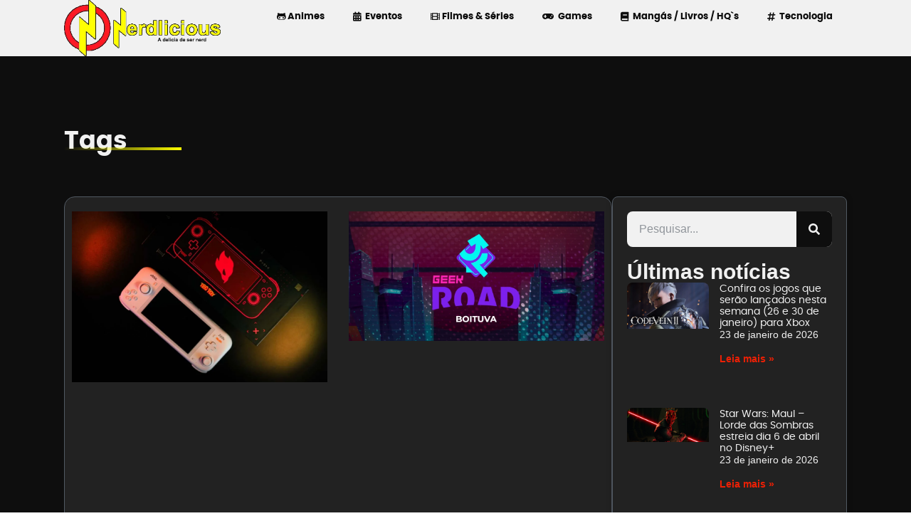

--- FILE ---
content_type: text/html; charset=UTF-8
request_url: https://nerdlicious.com.br/tag/boituva/
body_size: 25627
content:
<!doctype html>
<html lang="pt-BR">
<head><meta charset="UTF-8"><script>if(navigator.userAgent.match(/MSIE|Internet Explorer/i)||navigator.userAgent.match(/Trident\/7\..*?rv:11/i)){var href=document.location.href;if(!href.match(/[?&]nowprocket/)){if(href.indexOf("?")==-1){if(href.indexOf("#")==-1){document.location.href=href+"?nowprocket=1"}else{document.location.href=href.replace("#","?nowprocket=1#")}}else{if(href.indexOf("#")==-1){document.location.href=href+"&nowprocket=1"}else{document.location.href=href.replace("#","&nowprocket=1#")}}}}</script><script>class RocketLazyLoadScripts{constructor(){this.v="1.2.3",this.triggerEvents=["keydown","mousedown","mousemove","touchmove","touchstart","touchend","wheel"],this.userEventHandler=this._triggerListener.bind(this),this.touchStartHandler=this._onTouchStart.bind(this),this.touchMoveHandler=this._onTouchMove.bind(this),this.touchEndHandler=this._onTouchEnd.bind(this),this.clickHandler=this._onClick.bind(this),this.interceptedClicks=[],window.addEventListener("pageshow",t=>{this.persisted=t.persisted}),window.addEventListener("DOMContentLoaded",()=>{this._preconnect3rdParties()}),this.delayedScripts={normal:[],async:[],defer:[]},this.trash=[],this.allJQueries=[]}_addUserInteractionListener(t){if(document.hidden){t._triggerListener();return}this.triggerEvents.forEach(e=>window.addEventListener(e,t.userEventHandler,{passive:!0})),window.addEventListener("touchstart",t.touchStartHandler,{passive:!0}),window.addEventListener("mousedown",t.touchStartHandler),document.addEventListener("visibilitychange",t.userEventHandler)}_removeUserInteractionListener(){this.triggerEvents.forEach(t=>window.removeEventListener(t,this.userEventHandler,{passive:!0})),document.removeEventListener("visibilitychange",this.userEventHandler)}_onTouchStart(t){"HTML"!==t.target.tagName&&(window.addEventListener("touchend",this.touchEndHandler),window.addEventListener("mouseup",this.touchEndHandler),window.addEventListener("touchmove",this.touchMoveHandler,{passive:!0}),window.addEventListener("mousemove",this.touchMoveHandler),t.target.addEventListener("click",this.clickHandler),this._renameDOMAttribute(t.target,"onclick","rocket-onclick"),this._pendingClickStarted())}_onTouchMove(t){window.removeEventListener("touchend",this.touchEndHandler),window.removeEventListener("mouseup",this.touchEndHandler),window.removeEventListener("touchmove",this.touchMoveHandler,{passive:!0}),window.removeEventListener("mousemove",this.touchMoveHandler),t.target.removeEventListener("click",this.clickHandler),this._renameDOMAttribute(t.target,"rocket-onclick","onclick"),this._pendingClickFinished()}_onTouchEnd(t){window.removeEventListener("touchend",this.touchEndHandler),window.removeEventListener("mouseup",this.touchEndHandler),window.removeEventListener("touchmove",this.touchMoveHandler,{passive:!0}),window.removeEventListener("mousemove",this.touchMoveHandler)}_onClick(t){t.target.removeEventListener("click",this.clickHandler),this._renameDOMAttribute(t.target,"rocket-onclick","onclick"),this.interceptedClicks.push(t),t.preventDefault(),t.stopPropagation(),t.stopImmediatePropagation(),this._pendingClickFinished()}_replayClicks(){window.removeEventListener("touchstart",this.touchStartHandler,{passive:!0}),window.removeEventListener("mousedown",this.touchStartHandler),this.interceptedClicks.forEach(t=>{t.target.dispatchEvent(new MouseEvent("click",{view:t.view,bubbles:!0,cancelable:!0}))})}_waitForPendingClicks(){return new Promise(t=>{this._isClickPending?this._pendingClickFinished=t:t()})}_pendingClickStarted(){this._isClickPending=!0}_pendingClickFinished(){this._isClickPending=!1}_renameDOMAttribute(t,e,r){t.hasAttribute&&t.hasAttribute(e)&&(event.target.setAttribute(r,event.target.getAttribute(e)),event.target.removeAttribute(e))}_triggerListener(){this._removeUserInteractionListener(this),"loading"===document.readyState?document.addEventListener("DOMContentLoaded",this._loadEverythingNow.bind(this)):this._loadEverythingNow()}_preconnect3rdParties(){let t=[];document.querySelectorAll("script[type=rocketlazyloadscript]").forEach(e=>{if(e.hasAttribute("src")){let r=new URL(e.src).origin;r!==location.origin&&t.push({src:r,crossOrigin:e.crossOrigin||"module"===e.getAttribute("data-rocket-type")})}}),t=[...new Map(t.map(t=>[JSON.stringify(t),t])).values()],this._batchInjectResourceHints(t,"preconnect")}async _loadEverythingNow(){this.lastBreath=Date.now(),this._delayEventListeners(this),this._delayJQueryReady(this),this._handleDocumentWrite(),this._registerAllDelayedScripts(),this._preloadAllScripts(),await this._loadScriptsFromList(this.delayedScripts.normal),await this._loadScriptsFromList(this.delayedScripts.defer),await this._loadScriptsFromList(this.delayedScripts.async);try{await this._triggerDOMContentLoaded(),await this._triggerWindowLoad()}catch(t){console.error(t)}window.dispatchEvent(new Event("rocket-allScriptsLoaded")),this._waitForPendingClicks().then(()=>{this._replayClicks()}),this._emptyTrash()}_registerAllDelayedScripts(){document.querySelectorAll("script[type=rocketlazyloadscript]").forEach(t=>{t.hasAttribute("data-rocket-src")?t.hasAttribute("async")&&!1!==t.async?this.delayedScripts.async.push(t):t.hasAttribute("defer")&&!1!==t.defer||"module"===t.getAttribute("data-rocket-type")?this.delayedScripts.defer.push(t):this.delayedScripts.normal.push(t):this.delayedScripts.normal.push(t)})}async _transformScript(t){return new Promise((await this._littleBreath(),navigator.userAgent.indexOf("Firefox/")>0||""===navigator.vendor)?e=>{let r=document.createElement("script");[...t.attributes].forEach(t=>{let e=t.nodeName;"type"!==e&&("data-rocket-type"===e&&(e="type"),"data-rocket-src"===e&&(e="src"),r.setAttribute(e,t.nodeValue))}),t.text&&(r.text=t.text),r.hasAttribute("src")?(r.addEventListener("load",e),r.addEventListener("error",e)):(r.text=t.text,e());try{t.parentNode.replaceChild(r,t)}catch(i){e()}}:async e=>{function r(){t.setAttribute("data-rocket-status","failed"),e()}try{let i=t.getAttribute("data-rocket-type"),n=t.getAttribute("data-rocket-src");t.text,i?(t.type=i,t.removeAttribute("data-rocket-type")):t.removeAttribute("type"),t.addEventListener("load",function r(){t.setAttribute("data-rocket-status","executed"),e()}),t.addEventListener("error",r),n?(t.removeAttribute("data-rocket-src"),t.src=n):t.src="data:text/javascript;base64,"+window.btoa(unescape(encodeURIComponent(t.text)))}catch(s){r()}})}async _loadScriptsFromList(t){let e=t.shift();return e&&e.isConnected?(await this._transformScript(e),this._loadScriptsFromList(t)):Promise.resolve()}_preloadAllScripts(){this._batchInjectResourceHints([...this.delayedScripts.normal,...this.delayedScripts.defer,...this.delayedScripts.async],"preload")}_batchInjectResourceHints(t,e){var r=document.createDocumentFragment();t.forEach(t=>{let i=t.getAttribute&&t.getAttribute("data-rocket-src")||t.src;if(i){let n=document.createElement("link");n.href=i,n.rel=e,"preconnect"!==e&&(n.as="script"),t.getAttribute&&"module"===t.getAttribute("data-rocket-type")&&(n.crossOrigin=!0),t.crossOrigin&&(n.crossOrigin=t.crossOrigin),t.integrity&&(n.integrity=t.integrity),r.appendChild(n),this.trash.push(n)}}),document.head.appendChild(r)}_delayEventListeners(t){let e={};function r(t,r){!function t(r){!e[r]&&(e[r]={originalFunctions:{add:r.addEventListener,remove:r.removeEventListener},eventsToRewrite:[]},r.addEventListener=function(){arguments[0]=i(arguments[0]),e[r].originalFunctions.add.apply(r,arguments)},r.removeEventListener=function(){arguments[0]=i(arguments[0]),e[r].originalFunctions.remove.apply(r,arguments)});function i(t){return e[r].eventsToRewrite.indexOf(t)>=0?"rocket-"+t:t}}(t),e[t].eventsToRewrite.push(r)}function i(t,e){let r=t[e];Object.defineProperty(t,e,{get:()=>r||function(){},set(i){t["rocket"+e]=r=i}})}r(document,"DOMContentLoaded"),r(window,"DOMContentLoaded"),r(window,"load"),r(window,"pageshow"),r(document,"readystatechange"),i(document,"onreadystatechange"),i(window,"onload"),i(window,"onpageshow")}_delayJQueryReady(t){let e;function r(r){if(r&&r.fn&&!t.allJQueries.includes(r)){r.fn.ready=r.fn.init.prototype.ready=function(e){return t.domReadyFired?e.bind(document)(r):document.addEventListener("rocket-DOMContentLoaded",()=>e.bind(document)(r)),r([])};let i=r.fn.on;r.fn.on=r.fn.init.prototype.on=function(){if(this[0]===window){function t(t){return t.split(" ").map(t=>"load"===t||0===t.indexOf("load.")?"rocket-jquery-load":t).join(" ")}"string"==typeof arguments[0]||arguments[0]instanceof String?arguments[0]=t(arguments[0]):"object"==typeof arguments[0]&&Object.keys(arguments[0]).forEach(e=>{let r=arguments[0][e];delete arguments[0][e],arguments[0][t(e)]=r})}return i.apply(this,arguments),this},t.allJQueries.push(r)}e=r}r(window.jQuery),Object.defineProperty(window,"jQuery",{get:()=>e,set(t){r(t)}})}async _triggerDOMContentLoaded(){this.domReadyFired=!0,await this._littleBreath(),document.dispatchEvent(new Event("rocket-DOMContentLoaded")),await this._littleBreath(),window.dispatchEvent(new Event("rocket-DOMContentLoaded")),await this._littleBreath(),document.dispatchEvent(new Event("rocket-readystatechange")),await this._littleBreath(),document.rocketonreadystatechange&&document.rocketonreadystatechange()}async _triggerWindowLoad(){await this._littleBreath(),window.dispatchEvent(new Event("rocket-load")),await this._littleBreath(),window.rocketonload&&window.rocketonload(),await this._littleBreath(),this.allJQueries.forEach(t=>t(window).trigger("rocket-jquery-load")),await this._littleBreath();let t=new Event("rocket-pageshow");t.persisted=this.persisted,window.dispatchEvent(t),await this._littleBreath(),window.rocketonpageshow&&window.rocketonpageshow({persisted:this.persisted})}_handleDocumentWrite(){let t=new Map;document.write=document.writeln=function(e){let r=document.currentScript;r||console.error("WPRocket unable to document.write this: "+e);let i=document.createRange(),n=r.parentElement,s=t.get(r);void 0===s&&(s=r.nextSibling,t.set(r,s));let a=document.createDocumentFragment();i.setStart(a,0),a.appendChild(i.createContextualFragment(e)),n.insertBefore(a,s)}}async _littleBreath(){Date.now()-this.lastBreath>45&&(await this._requestAnimFrame(),this.lastBreath=Date.now())}async _requestAnimFrame(){return document.hidden?new Promise(t=>setTimeout(t)):new Promise(t=>requestAnimationFrame(t))}_emptyTrash(){this.trash.forEach(t=>t.remove())}static run(){let t=new RocketLazyLoadScripts;t._addUserInteractionListener(t)}}RocketLazyLoadScripts.run();</script>
	<meta name="google-site-verification" content="YVU9PlSRnyauDQbN6HdrpO7xHyAu1A2GFWTNIGmRX7s" />
	
	<meta name="viewport" content="width=device-width, initial-scale=1">
	<link rel="profile" href="https://gmpg.org/xfn/11">
	<meta name='robots' content='index, follow, max-image-preview:large, max-snippet:-1, max-video-preview:-1' />
	<style>img:is([sizes="auto" i], [sizes^="auto," i]) { contain-intrinsic-size: 3000px 1500px }</style>
	
	<!-- This site is optimized with the Yoast SEO plugin v26.8 - https://yoast.com/product/yoast-seo-wordpress/ -->
	<title>Arquivos Boituva - Nerdlicious</title>
	<link rel="canonical" href="https://nerdlicious.com.br/tag/boituva/" />
	<meta property="og:locale" content="pt_BR" />
	<meta property="og:type" content="article" />
	<meta property="og:title" content="Arquivos Boituva - Nerdlicious" />
	<meta property="og:url" content="https://nerdlicious.com.br/tag/boituva/" />
	<meta property="og:site_name" content="Nerdlicious" />
	<meta name="twitter:card" content="summary_large_image" />
	<meta name="twitter:site" content="@nerdliciousbr" />
	<script type="application/ld+json" class="yoast-schema-graph">{"@context":"https://schema.org","@graph":[{"@type":"CollectionPage","@id":"https://nerdlicious.com.br/tag/boituva/","url":"https://nerdlicious.com.br/tag/boituva/","name":"Arquivos Boituva - Nerdlicious","isPartOf":{"@id":"https://nerdlicious.com.br/#website"},"primaryImageOfPage":{"@id":"https://nerdlicious.com.br/tag/boituva/#primaryimage"},"image":{"@id":"https://nerdlicious.com.br/tag/boituva/#primaryimage"},"thumbnailUrl":"https://nerdlicious.com.br/wp-content/uploads/2024/09/zeenix-tectoy-2-jpg.webp","breadcrumb":{"@id":"https://nerdlicious.com.br/tag/boituva/#breadcrumb"},"inLanguage":"pt-BR"},{"@type":"ImageObject","inLanguage":"pt-BR","@id":"https://nerdlicious.com.br/tag/boituva/#primaryimage","url":"https://nerdlicious.com.br/wp-content/uploads/2024/09/zeenix-tectoy-2-jpg.webp","contentUrl":"https://nerdlicious.com.br/wp-content/uploads/2024/09/zeenix-tectoy-2-jpg.webp","width":1024,"height":683},{"@type":"BreadcrumbList","@id":"https://nerdlicious.com.br/tag/boituva/#breadcrumb","itemListElement":[{"@type":"ListItem","position":1,"name":"Início","item":"https://nerdlicious.com.br/"},{"@type":"ListItem","position":2,"name":"Boituva"}]},{"@type":"WebSite","@id":"https://nerdlicious.com.br/#website","url":"https://nerdlicious.com.br/","name":"Nerdlicious","description":"A delícia de ser NERD!","publisher":{"@id":"https://nerdlicious.com.br/#organization"},"potentialAction":[{"@type":"SearchAction","target":{"@type":"EntryPoint","urlTemplate":"https://nerdlicious.com.br/?s={search_term_string}"},"query-input":{"@type":"PropertyValueSpecification","valueRequired":true,"valueName":"search_term_string"}}],"inLanguage":"pt-BR"},{"@type":"Organization","@id":"https://nerdlicious.com.br/#organization","name":"Nerdlicious","url":"https://nerdlicious.com.br/","logo":{"@type":"ImageObject","inLanguage":"pt-BR","@id":"https://nerdlicious.com.br/#/schema/logo/image/","url":"https://nerdlicious.com.br/wp-content/uploads/2023/02/nerdlicious-logo.png","contentUrl":"https://nerdlicious.com.br/wp-content/uploads/2023/02/nerdlicious-logo.png","width":2300,"height":1000,"caption":"Nerdlicious"},"image":{"@id":"https://nerdlicious.com.br/#/schema/logo/image/"},"sameAs":["https://www.facebook.com/NerdliciousBR/","https://x.com/nerdliciousbr","https://www.instagram.com/nerdliciousbr/","https://www.tiktok.com/@nerdliciousbr","https://www.youtube.com/nerdliciousbr","https://www.twitch.tv/nerdliciousbr"]}]}</script>
	<!-- / Yoast SEO plugin. -->


<link rel='dns-prefetch' href='//www.googletagmanager.com' />
<link rel="alternate" type="application/rss+xml" title="Feed para Nerdlicious &raquo;" href="https://nerdlicious.com.br/feed/" />
<link rel="alternate" type="application/rss+xml" title="Feed de tag para Nerdlicious &raquo; Boituva" href="https://nerdlicious.com.br/tag/boituva/feed/" />
<link rel="alternate" type="application/rss+xml" title="Feed de Nerdlicious &raquo; Story" href="https://nerdlicious.com.br/web-stories/feed/"><script type="rocketlazyloadscript">
window._wpemojiSettings = {"baseUrl":"https:\/\/s.w.org\/images\/core\/emoji\/16.0.1\/72x72\/","ext":".png","svgUrl":"https:\/\/s.w.org\/images\/core\/emoji\/16.0.1\/svg\/","svgExt":".svg","source":{"concatemoji":"https:\/\/nerdlicious.com.br\/wp-includes\/js\/wp-emoji-release.min.js?ver=6.8.3"}};
/*! This file is auto-generated */
!function(s,n){var o,i,e;function c(e){try{var t={supportTests:e,timestamp:(new Date).valueOf()};sessionStorage.setItem(o,JSON.stringify(t))}catch(e){}}function p(e,t,n){e.clearRect(0,0,e.canvas.width,e.canvas.height),e.fillText(t,0,0);var t=new Uint32Array(e.getImageData(0,0,e.canvas.width,e.canvas.height).data),a=(e.clearRect(0,0,e.canvas.width,e.canvas.height),e.fillText(n,0,0),new Uint32Array(e.getImageData(0,0,e.canvas.width,e.canvas.height).data));return t.every(function(e,t){return e===a[t]})}function u(e,t){e.clearRect(0,0,e.canvas.width,e.canvas.height),e.fillText(t,0,0);for(var n=e.getImageData(16,16,1,1),a=0;a<n.data.length;a++)if(0!==n.data[a])return!1;return!0}function f(e,t,n,a){switch(t){case"flag":return n(e,"\ud83c\udff3\ufe0f\u200d\u26a7\ufe0f","\ud83c\udff3\ufe0f\u200b\u26a7\ufe0f")?!1:!n(e,"\ud83c\udde8\ud83c\uddf6","\ud83c\udde8\u200b\ud83c\uddf6")&&!n(e,"\ud83c\udff4\udb40\udc67\udb40\udc62\udb40\udc65\udb40\udc6e\udb40\udc67\udb40\udc7f","\ud83c\udff4\u200b\udb40\udc67\u200b\udb40\udc62\u200b\udb40\udc65\u200b\udb40\udc6e\u200b\udb40\udc67\u200b\udb40\udc7f");case"emoji":return!a(e,"\ud83e\udedf")}return!1}function g(e,t,n,a){var r="undefined"!=typeof WorkerGlobalScope&&self instanceof WorkerGlobalScope?new OffscreenCanvas(300,150):s.createElement("canvas"),o=r.getContext("2d",{willReadFrequently:!0}),i=(o.textBaseline="top",o.font="600 32px Arial",{});return e.forEach(function(e){i[e]=t(o,e,n,a)}),i}function t(e){var t=s.createElement("script");t.src=e,t.defer=!0,s.head.appendChild(t)}"undefined"!=typeof Promise&&(o="wpEmojiSettingsSupports",i=["flag","emoji"],n.supports={everything:!0,everythingExceptFlag:!0},e=new Promise(function(e){s.addEventListener("DOMContentLoaded",e,{once:!0})}),new Promise(function(t){var n=function(){try{var e=JSON.parse(sessionStorage.getItem(o));if("object"==typeof e&&"number"==typeof e.timestamp&&(new Date).valueOf()<e.timestamp+604800&&"object"==typeof e.supportTests)return e.supportTests}catch(e){}return null}();if(!n){if("undefined"!=typeof Worker&&"undefined"!=typeof OffscreenCanvas&&"undefined"!=typeof URL&&URL.createObjectURL&&"undefined"!=typeof Blob)try{var e="postMessage("+g.toString()+"("+[JSON.stringify(i),f.toString(),p.toString(),u.toString()].join(",")+"));",a=new Blob([e],{type:"text/javascript"}),r=new Worker(URL.createObjectURL(a),{name:"wpTestEmojiSupports"});return void(r.onmessage=function(e){c(n=e.data),r.terminate(),t(n)})}catch(e){}c(n=g(i,f,p,u))}t(n)}).then(function(e){for(var t in e)n.supports[t]=e[t],n.supports.everything=n.supports.everything&&n.supports[t],"flag"!==t&&(n.supports.everythingExceptFlag=n.supports.everythingExceptFlag&&n.supports[t]);n.supports.everythingExceptFlag=n.supports.everythingExceptFlag&&!n.supports.flag,n.DOMReady=!1,n.readyCallback=function(){n.DOMReady=!0}}).then(function(){return e}).then(function(){var e;n.supports.everything||(n.readyCallback(),(e=n.source||{}).concatemoji?t(e.concatemoji):e.wpemoji&&e.twemoji&&(t(e.twemoji),t(e.wpemoji)))}))}((window,document),window._wpemojiSettings);
</script>
<style id='wp-emoji-styles-inline-css'>

	img.wp-smiley, img.emoji {
		display: inline !important;
		border: none !important;
		box-shadow: none !important;
		height: 1em !important;
		width: 1em !important;
		margin: 0 0.07em !important;
		vertical-align: -0.1em !important;
		background: none !important;
		padding: 0 !important;
	}
</style>
<link rel='stylesheet' id='wp-block-library-css' href='https://nerdlicious.com.br/wp-includes/css/dist/block-library/style.min.css?ver=6.8.3' media='all' />
<style id='classic-theme-styles-inline-css'>
/*! This file is auto-generated */
.wp-block-button__link{color:#fff;background-color:#32373c;border-radius:9999px;box-shadow:none;text-decoration:none;padding:calc(.667em + 2px) calc(1.333em + 2px);font-size:1.125em}.wp-block-file__button{background:#32373c;color:#fff;text-decoration:none}
</style>
<style id='global-styles-inline-css'>
:root{--wp--preset--aspect-ratio--square: 1;--wp--preset--aspect-ratio--4-3: 4/3;--wp--preset--aspect-ratio--3-4: 3/4;--wp--preset--aspect-ratio--3-2: 3/2;--wp--preset--aspect-ratio--2-3: 2/3;--wp--preset--aspect-ratio--16-9: 16/9;--wp--preset--aspect-ratio--9-16: 9/16;--wp--preset--color--black: #000000;--wp--preset--color--cyan-bluish-gray: #abb8c3;--wp--preset--color--white: #ffffff;--wp--preset--color--pale-pink: #f78da7;--wp--preset--color--vivid-red: #cf2e2e;--wp--preset--color--luminous-vivid-orange: #ff6900;--wp--preset--color--luminous-vivid-amber: #fcb900;--wp--preset--color--light-green-cyan: #7bdcb5;--wp--preset--color--vivid-green-cyan: #00d084;--wp--preset--color--pale-cyan-blue: #8ed1fc;--wp--preset--color--vivid-cyan-blue: #0693e3;--wp--preset--color--vivid-purple: #9b51e0;--wp--preset--gradient--vivid-cyan-blue-to-vivid-purple: linear-gradient(135deg,rgba(6,147,227,1) 0%,rgb(155,81,224) 100%);--wp--preset--gradient--light-green-cyan-to-vivid-green-cyan: linear-gradient(135deg,rgb(122,220,180) 0%,rgb(0,208,130) 100%);--wp--preset--gradient--luminous-vivid-amber-to-luminous-vivid-orange: linear-gradient(135deg,rgba(252,185,0,1) 0%,rgba(255,105,0,1) 100%);--wp--preset--gradient--luminous-vivid-orange-to-vivid-red: linear-gradient(135deg,rgba(255,105,0,1) 0%,rgb(207,46,46) 100%);--wp--preset--gradient--very-light-gray-to-cyan-bluish-gray: linear-gradient(135deg,rgb(238,238,238) 0%,rgb(169,184,195) 100%);--wp--preset--gradient--cool-to-warm-spectrum: linear-gradient(135deg,rgb(74,234,220) 0%,rgb(151,120,209) 20%,rgb(207,42,186) 40%,rgb(238,44,130) 60%,rgb(251,105,98) 80%,rgb(254,248,76) 100%);--wp--preset--gradient--blush-light-purple: linear-gradient(135deg,rgb(255,206,236) 0%,rgb(152,150,240) 100%);--wp--preset--gradient--blush-bordeaux: linear-gradient(135deg,rgb(254,205,165) 0%,rgb(254,45,45) 50%,rgb(107,0,62) 100%);--wp--preset--gradient--luminous-dusk: linear-gradient(135deg,rgb(255,203,112) 0%,rgb(199,81,192) 50%,rgb(65,88,208) 100%);--wp--preset--gradient--pale-ocean: linear-gradient(135deg,rgb(255,245,203) 0%,rgb(182,227,212) 50%,rgb(51,167,181) 100%);--wp--preset--gradient--electric-grass: linear-gradient(135deg,rgb(202,248,128) 0%,rgb(113,206,126) 100%);--wp--preset--gradient--midnight: linear-gradient(135deg,rgb(2,3,129) 0%,rgb(40,116,252) 100%);--wp--preset--font-size--small: 13px;--wp--preset--font-size--medium: 20px;--wp--preset--font-size--large: 36px;--wp--preset--font-size--x-large: 42px;--wp--preset--spacing--20: 0.44rem;--wp--preset--spacing--30: 0.67rem;--wp--preset--spacing--40: 1rem;--wp--preset--spacing--50: 1.5rem;--wp--preset--spacing--60: 2.25rem;--wp--preset--spacing--70: 3.38rem;--wp--preset--spacing--80: 5.06rem;--wp--preset--shadow--natural: 6px 6px 9px rgba(0, 0, 0, 0.2);--wp--preset--shadow--deep: 12px 12px 50px rgba(0, 0, 0, 0.4);--wp--preset--shadow--sharp: 6px 6px 0px rgba(0, 0, 0, 0.2);--wp--preset--shadow--outlined: 6px 6px 0px -3px rgba(255, 255, 255, 1), 6px 6px rgba(0, 0, 0, 1);--wp--preset--shadow--crisp: 6px 6px 0px rgba(0, 0, 0, 1);}:where(.is-layout-flex){gap: 0.5em;}:where(.is-layout-grid){gap: 0.5em;}body .is-layout-flex{display: flex;}.is-layout-flex{flex-wrap: wrap;align-items: center;}.is-layout-flex > :is(*, div){margin: 0;}body .is-layout-grid{display: grid;}.is-layout-grid > :is(*, div){margin: 0;}:where(.wp-block-columns.is-layout-flex){gap: 2em;}:where(.wp-block-columns.is-layout-grid){gap: 2em;}:where(.wp-block-post-template.is-layout-flex){gap: 1.25em;}:where(.wp-block-post-template.is-layout-grid){gap: 1.25em;}.has-black-color{color: var(--wp--preset--color--black) !important;}.has-cyan-bluish-gray-color{color: var(--wp--preset--color--cyan-bluish-gray) !important;}.has-white-color{color: var(--wp--preset--color--white) !important;}.has-pale-pink-color{color: var(--wp--preset--color--pale-pink) !important;}.has-vivid-red-color{color: var(--wp--preset--color--vivid-red) !important;}.has-luminous-vivid-orange-color{color: var(--wp--preset--color--luminous-vivid-orange) !important;}.has-luminous-vivid-amber-color{color: var(--wp--preset--color--luminous-vivid-amber) !important;}.has-light-green-cyan-color{color: var(--wp--preset--color--light-green-cyan) !important;}.has-vivid-green-cyan-color{color: var(--wp--preset--color--vivid-green-cyan) !important;}.has-pale-cyan-blue-color{color: var(--wp--preset--color--pale-cyan-blue) !important;}.has-vivid-cyan-blue-color{color: var(--wp--preset--color--vivid-cyan-blue) !important;}.has-vivid-purple-color{color: var(--wp--preset--color--vivid-purple) !important;}.has-black-background-color{background-color: var(--wp--preset--color--black) !important;}.has-cyan-bluish-gray-background-color{background-color: var(--wp--preset--color--cyan-bluish-gray) !important;}.has-white-background-color{background-color: var(--wp--preset--color--white) !important;}.has-pale-pink-background-color{background-color: var(--wp--preset--color--pale-pink) !important;}.has-vivid-red-background-color{background-color: var(--wp--preset--color--vivid-red) !important;}.has-luminous-vivid-orange-background-color{background-color: var(--wp--preset--color--luminous-vivid-orange) !important;}.has-luminous-vivid-amber-background-color{background-color: var(--wp--preset--color--luminous-vivid-amber) !important;}.has-light-green-cyan-background-color{background-color: var(--wp--preset--color--light-green-cyan) !important;}.has-vivid-green-cyan-background-color{background-color: var(--wp--preset--color--vivid-green-cyan) !important;}.has-pale-cyan-blue-background-color{background-color: var(--wp--preset--color--pale-cyan-blue) !important;}.has-vivid-cyan-blue-background-color{background-color: var(--wp--preset--color--vivid-cyan-blue) !important;}.has-vivid-purple-background-color{background-color: var(--wp--preset--color--vivid-purple) !important;}.has-black-border-color{border-color: var(--wp--preset--color--black) !important;}.has-cyan-bluish-gray-border-color{border-color: var(--wp--preset--color--cyan-bluish-gray) !important;}.has-white-border-color{border-color: var(--wp--preset--color--white) !important;}.has-pale-pink-border-color{border-color: var(--wp--preset--color--pale-pink) !important;}.has-vivid-red-border-color{border-color: var(--wp--preset--color--vivid-red) !important;}.has-luminous-vivid-orange-border-color{border-color: var(--wp--preset--color--luminous-vivid-orange) !important;}.has-luminous-vivid-amber-border-color{border-color: var(--wp--preset--color--luminous-vivid-amber) !important;}.has-light-green-cyan-border-color{border-color: var(--wp--preset--color--light-green-cyan) !important;}.has-vivid-green-cyan-border-color{border-color: var(--wp--preset--color--vivid-green-cyan) !important;}.has-pale-cyan-blue-border-color{border-color: var(--wp--preset--color--pale-cyan-blue) !important;}.has-vivid-cyan-blue-border-color{border-color: var(--wp--preset--color--vivid-cyan-blue) !important;}.has-vivid-purple-border-color{border-color: var(--wp--preset--color--vivid-purple) !important;}.has-vivid-cyan-blue-to-vivid-purple-gradient-background{background: var(--wp--preset--gradient--vivid-cyan-blue-to-vivid-purple) !important;}.has-light-green-cyan-to-vivid-green-cyan-gradient-background{background: var(--wp--preset--gradient--light-green-cyan-to-vivid-green-cyan) !important;}.has-luminous-vivid-amber-to-luminous-vivid-orange-gradient-background{background: var(--wp--preset--gradient--luminous-vivid-amber-to-luminous-vivid-orange) !important;}.has-luminous-vivid-orange-to-vivid-red-gradient-background{background: var(--wp--preset--gradient--luminous-vivid-orange-to-vivid-red) !important;}.has-very-light-gray-to-cyan-bluish-gray-gradient-background{background: var(--wp--preset--gradient--very-light-gray-to-cyan-bluish-gray) !important;}.has-cool-to-warm-spectrum-gradient-background{background: var(--wp--preset--gradient--cool-to-warm-spectrum) !important;}.has-blush-light-purple-gradient-background{background: var(--wp--preset--gradient--blush-light-purple) !important;}.has-blush-bordeaux-gradient-background{background: var(--wp--preset--gradient--blush-bordeaux) !important;}.has-luminous-dusk-gradient-background{background: var(--wp--preset--gradient--luminous-dusk) !important;}.has-pale-ocean-gradient-background{background: var(--wp--preset--gradient--pale-ocean) !important;}.has-electric-grass-gradient-background{background: var(--wp--preset--gradient--electric-grass) !important;}.has-midnight-gradient-background{background: var(--wp--preset--gradient--midnight) !important;}.has-small-font-size{font-size: var(--wp--preset--font-size--small) !important;}.has-medium-font-size{font-size: var(--wp--preset--font-size--medium) !important;}.has-large-font-size{font-size: var(--wp--preset--font-size--large) !important;}.has-x-large-font-size{font-size: var(--wp--preset--font-size--x-large) !important;}
:where(.wp-block-post-template.is-layout-flex){gap: 1.25em;}:where(.wp-block-post-template.is-layout-grid){gap: 1.25em;}
:where(.wp-block-columns.is-layout-flex){gap: 2em;}:where(.wp-block-columns.is-layout-grid){gap: 2em;}
:root :where(.wp-block-pullquote){font-size: 1.5em;line-height: 1.6;}
</style>
<link data-minify="1" rel='stylesheet' id='ppress-frontend-css' href='https://nerdlicious.com.br/wp-content/cache/min/1/wp-content/plugins/wp-user-avatar/assets/css/frontend.min.css?ver=1769120226' media='all' />
<link rel='stylesheet' id='ppress-flatpickr-css' href='https://nerdlicious.com.br/wp-content/plugins/wp-user-avatar/assets/flatpickr/flatpickr.min.css?ver=4.16.8' media='all' />
<link rel='stylesheet' id='ppress-select2-css' href='https://nerdlicious.com.br/wp-content/plugins/wp-user-avatar/assets/select2/select2.min.css?ver=6.8.3' media='all' />
<link rel='stylesheet' id='hello-elementor-css' href='https://nerdlicious.com.br/wp-content/themes/hello-elementor/style.min.css?ver=3.1.1' media='all' />
<link rel='stylesheet' id='hello-elementor-theme-style-css' href='https://nerdlicious.com.br/wp-content/themes/hello-elementor/theme.min.css?ver=3.1.1' media='all' />
<link rel='stylesheet' id='hello-elementor-header-footer-css' href='https://nerdlicious.com.br/wp-content/themes/hello-elementor/header-footer.min.css?ver=3.1.1' media='all' />
<link rel='stylesheet' id='elementor-frontend-css' href='https://nerdlicious.com.br/wp-content/uploads/elementor/css/custom-frontend.min.css?ver=1769120224' media='all' />
<link rel='stylesheet' id='elementor-post-90169-css' href='https://nerdlicious.com.br/wp-content/uploads/elementor/css/post-90169.css?ver=1769120224' media='all' />
<link rel='stylesheet' id='widget-image-css' href='https://nerdlicious.com.br/wp-content/plugins/elementor/assets/css/widget-image.min.css?ver=3.34.2' media='all' />
<link rel='stylesheet' id='widget-nav-menu-css' href='https://nerdlicious.com.br/wp-content/uploads/elementor/css/custom-pro-widget-nav-menu.min.css?ver=1769120224' media='all' />
<link rel='stylesheet' id='widget-heading-css' href='https://nerdlicious.com.br/wp-content/plugins/elementor/assets/css/widget-heading.min.css?ver=3.34.2' media='all' />
<link rel='stylesheet' id='widget-icon-list-css' href='https://nerdlicious.com.br/wp-content/uploads/elementor/css/custom-widget-icon-list.min.css?ver=1769120224' media='all' />
<link rel='stylesheet' id='widget-divider-css' href='https://nerdlicious.com.br/wp-content/plugins/elementor/assets/css/widget-divider.min.css?ver=3.34.2' media='all' />
<link rel='stylesheet' id='widget-posts-css' href='https://nerdlicious.com.br/wp-content/plugins/pro-elements/assets/css/widget-posts.min.css?ver=3.34.0' media='all' />
<link rel='stylesheet' id='widget-search-form-css' href='https://nerdlicious.com.br/wp-content/plugins/pro-elements/assets/css/widget-search-form.min.css?ver=3.34.0' media='all' />
<link data-minify="1" rel='stylesheet' id='font-awesome-5-all-css' href='https://nerdlicious.com.br/wp-content/cache/min/1/wp-content/plugins/elementor/assets/lib/font-awesome/css/all.min.css?ver=1769120226' media='all' />
<link rel='stylesheet' id='font-awesome-4-shim-css' href='https://nerdlicious.com.br/wp-content/plugins/elementor/assets/lib/font-awesome/css/v4-shims.min.css?ver=3.34.2' media='all' />
<link rel='stylesheet' id='elementor-post-90307-css' href='https://nerdlicious.com.br/wp-content/uploads/elementor/css/post-90307.css?ver=1769120225' media='all' />
<link rel='stylesheet' id='elementor-post-90187-css' href='https://nerdlicious.com.br/wp-content/uploads/elementor/css/post-90187.css?ver=1769120225' media='all' />
<link rel='stylesheet' id='elementor-post-91113-css' href='https://nerdlicious.com.br/wp-content/uploads/elementor/css/post-91113.css?ver=1769120225' media='all' />
<link data-minify="1" rel='stylesheet' id='wp_review-style-css' href='https://nerdlicious.com.br/wp-content/cache/min/1/wp-content/plugins/wp-review/public/css/wp-review.css?ver=1769120226' media='all' />
<link data-minify="1" rel='stylesheet' id='tmm-css' href='https://nerdlicious.com.br/wp-content/cache/min/1/wp-content/plugins/team-members/inc/css/tmm_style.css?ver=1769120226' media='all' />
<script type="rocketlazyloadscript" data-rocket-src="https://nerdlicious.com.br/wp-includes/js/jquery/jquery.min.js?ver=3.7.1" id="jquery-core-js" defer></script>
<script type="rocketlazyloadscript" data-rocket-src="https://nerdlicious.com.br/wp-includes/js/jquery/jquery-migrate.min.js?ver=3.4.1" id="jquery-migrate-js" defer></script>
<script type="rocketlazyloadscript" data-rocket-src="https://nerdlicious.com.br/wp-content/plugins/wp-user-avatar/assets/flatpickr/flatpickr.min.js?ver=4.16.8" id="ppress-flatpickr-js" defer></script>
<script type="rocketlazyloadscript" data-rocket-src="https://nerdlicious.com.br/wp-content/plugins/wp-user-avatar/assets/select2/select2.min.js?ver=4.16.8" id="ppress-select2-js" defer></script>
<script type="rocketlazyloadscript" data-rocket-src="https://nerdlicious.com.br/wp-content/plugins/elementor/assets/lib/font-awesome/js/v4-shims.min.js?ver=3.34.2" id="font-awesome-4-shim-js" defer></script>

<!-- Snippet da etiqueta do Google (gtag.js) adicionado pelo Site Kit -->
<!-- Snippet do Google Análises adicionado pelo Site Kit -->
<script type="rocketlazyloadscript" data-rocket-src="https://www.googletagmanager.com/gtag/js?id=GT-NC68S23" id="google_gtagjs-js" async></script>
<script type="rocketlazyloadscript" id="google_gtagjs-js-after">
window.dataLayer = window.dataLayer || [];function gtag(){dataLayer.push(arguments);}
gtag("set","linker",{"domains":["nerdlicious.com.br"]});
gtag("js", new Date());
gtag("set", "developer_id.dZTNiMT", true);
gtag("config", "GT-NC68S23");
</script>
<link rel="https://api.w.org/" href="https://nerdlicious.com.br/wp-json/" /><link rel="alternate" title="JSON" type="application/json" href="https://nerdlicious.com.br/wp-json/wp/v2/tags/29091" /><link rel="EditURI" type="application/rsd+xml" title="RSD" href="https://nerdlicious.com.br/xmlrpc.php?rsd" />
<meta name="generator" content="WordPress 6.8.3" />
<meta name="generator" content="Site Kit by Google 1.170.0" /><meta name="generator" content="Elementor 3.34.2; features: e_font_icon_svg, additional_custom_breakpoints; settings: css_print_method-external, google_font-disabled, font_display-swap">
			<style>
				.e-con.e-parent:nth-of-type(n+4):not(.e-lazyloaded):not(.e-no-lazyload),
				.e-con.e-parent:nth-of-type(n+4):not(.e-lazyloaded):not(.e-no-lazyload) * {
					background-image: none !important;
				}
				@media screen and (max-height: 1024px) {
					.e-con.e-parent:nth-of-type(n+3):not(.e-lazyloaded):not(.e-no-lazyload),
					.e-con.e-parent:nth-of-type(n+3):not(.e-lazyloaded):not(.e-no-lazyload) * {
						background-image: none !important;
					}
				}
				@media screen and (max-height: 640px) {
					.e-con.e-parent:nth-of-type(n+2):not(.e-lazyloaded):not(.e-no-lazyload),
					.e-con.e-parent:nth-of-type(n+2):not(.e-lazyloaded):not(.e-no-lazyload) * {
						background-image: none !important;
					}
				}
			</style>
			<link rel="icon" href="https://nerdlicious.com.br/wp-content/uploads/2019/05/cropped-nerdlicious-logo-1-65x65.png" sizes="32x32" />
<link rel="icon" href="https://nerdlicious.com.br/wp-content/uploads/2019/05/cropped-nerdlicious-logo-1.png" sizes="192x192" />
<link rel="apple-touch-icon" href="https://nerdlicious.com.br/wp-content/uploads/2019/05/cropped-nerdlicious-logo-1.png" />
<meta name="msapplication-TileImage" content="https://nerdlicious.com.br/wp-content/uploads/2019/05/cropped-nerdlicious-logo-1.png" />
<noscript><style id="rocket-lazyload-nojs-css">.rll-youtube-player, [data-lazy-src]{display:none !important;}</style></noscript>	<script type="rocketlazyloadscript" async data-rocket-src="https://pagead2.googlesyndication.com/pagead/js/adsbygoogle.js?client=ca-pub-2727432326581348"
     crossorigin="anonymous"></script>
</head>
<body class="archive tag tag-boituva tag-29091 wp-custom-logo wp-theme-hello-elementor elementor-page-91113 elementor-default elementor-template-full-width elementor-kit-90169">


<a class="skip-link screen-reader-text" href="#content">Ir para o conteúdo</a>

		<header data-elementor-type="header" data-elementor-id="90307" class="elementor elementor-90307 elementor-location-header" data-elementor-post-type="elementor_library">
			<div class="elementor-element elementor-element-a5eecd8 elementor-hidden-widescreen elementor-hidden-desktop elementor-hidden-laptop elementor-hidden-tablet_extra elementor-hidden-tablet elementor-hidden-mobile_extra e-flex e-con-boxed e-con e-parent" data-id="a5eecd8" data-element_type="container" data-settings="{&quot;background_background&quot;:&quot;classic&quot;}">
					<div class="e-con-inner">
		<div class="elementor-element elementor-element-d7f3c60 e-con-full e-flex e-con e-child" data-id="d7f3c60" data-element_type="container">
				<div class="elementor-element elementor-element-04d59e9 elementor-widget elementor-widget-theme-site-logo elementor-widget-image" data-id="04d59e9" data-element_type="widget" data-widget_type="theme-site-logo.default">
				<div class="elementor-widget-container">
											<a href="https://nerdlicious.com.br">
			<img fetchpriority="high" width="403" height="145" src="data:image/svg+xml,%3Csvg%20xmlns='http://www.w3.org/2000/svg'%20viewBox='0%200%20403%20145'%3E%3C/svg%3E" class="attachment-full size-full wp-image-91481" alt="" data-lazy-srcset="https://nerdlicious.com.br/wp-content/uploads/2024/11/logo-nerdlicious.webp 403w, https://nerdlicious.com.br/wp-content/uploads/2024/11/logo-nerdlicious-300x108.webp 300w, https://nerdlicious.com.br/wp-content/uploads/2024/11/logo-nerdlicious-150x54.webp 150w" data-lazy-sizes="(max-width: 403px) 100vw, 403px" data-lazy-src="https://nerdlicious.com.br/wp-content/uploads/2024/11/logo-nerdlicious.webp" /><noscript><img fetchpriority="high" width="403" height="145" src="https://nerdlicious.com.br/wp-content/uploads/2024/11/logo-nerdlicious.webp" class="attachment-full size-full wp-image-91481" alt="" srcset="https://nerdlicious.com.br/wp-content/uploads/2024/11/logo-nerdlicious.webp 403w, https://nerdlicious.com.br/wp-content/uploads/2024/11/logo-nerdlicious-300x108.webp 300w, https://nerdlicious.com.br/wp-content/uploads/2024/11/logo-nerdlicious-150x54.webp 150w" sizes="(max-width: 403px) 100vw, 403px" /></noscript>				</a>
											</div>
				</div>
				<div class="elementor-element elementor-element-950bdad elementor-nav-menu__align-end elementor-nav-menu--dropdown-tablet elementor-nav-menu__text-align-aside elementor-nav-menu--toggle elementor-nav-menu--burger elementor-widget elementor-widget-nav-menu" data-id="950bdad" data-element_type="widget" data-settings="{&quot;layout&quot;:&quot;horizontal&quot;,&quot;submenu_icon&quot;:{&quot;value&quot;:&quot;&lt;svg aria-hidden=\&quot;true\&quot; class=\&quot;e-font-icon-svg e-fas-caret-down\&quot; viewBox=\&quot;0 0 320 512\&quot; xmlns=\&quot;http:\/\/www.w3.org\/2000\/svg\&quot;&gt;&lt;path d=\&quot;M31.3 192h257.3c17.8 0 26.7 21.5 14.1 34.1L174.1 354.8c-7.8 7.8-20.5 7.8-28.3 0L17.2 226.1C4.6 213.5 13.5 192 31.3 192z\&quot;&gt;&lt;\/path&gt;&lt;\/svg&gt;&quot;,&quot;library&quot;:&quot;fa-solid&quot;},&quot;toggle&quot;:&quot;burger&quot;}" data-widget_type="nav-menu.default">
				<div class="elementor-widget-container">
								<nav aria-label="Menu" class="elementor-nav-menu--main elementor-nav-menu__container elementor-nav-menu--layout-horizontal e--pointer-text e--animation-grow">
				<ul id="menu-1-950bdad" class="elementor-nav-menu"><li class="menu-item menu-item-type-taxonomy menu-item-object-category menu-item-23"><a href="https://nerdlicious.com.br/category/animes/" class="elementor-item"><i class="fa fa-github-alt" aria-hidden="true"></i> Animes</a></li>
<li class="menu-item menu-item-type-taxonomy menu-item-object-category menu-item-24"><a href="https://nerdlicious.com.br/category/eventos/" class="elementor-item"><i class="fa fa-calendar" aria-hidden="true"></i>&nbsp; Eventos</a></li>
<li class="menu-item menu-item-type-taxonomy menu-item-object-category menu-item-25"><a href="https://nerdlicious.com.br/category/filmes-series/" class="elementor-item"><i class="fa fa-film" aria-hidden="true"></i> &nbsp;Filmes &#038; Séries</a></li>
<li class="menu-item menu-item-type-taxonomy menu-item-object-category menu-item-26"><a href="https://nerdlicious.com.br/category/games/" class="elementor-item"><i class="fa fa-gamepad" aria-hidden="true"></i>&nbsp; Games</a></li>
<li class="menu-item menu-item-type-taxonomy menu-item-object-category menu-item-27"><a href="https://nerdlicious.com.br/category/mangas-livros-hqs/" class="elementor-item"><i class="fa fa-book" aria-hidden="true"></i>&nbsp; Mangás / Livros / HQ`s</a></li>
<li class="menu-item menu-item-type-taxonomy menu-item-object-category menu-item-28"><a href="https://nerdlicious.com.br/category/tecnologia/" class="elementor-item"><i class="fa fa-hashtag" aria-hidden="true"></i>&nbsp; Tecnologia</a></li>
</ul>			</nav>
					<div class="elementor-menu-toggle" role="button" tabindex="0" aria-label="Menu Toggle" aria-expanded="false">
			<svg aria-hidden="true" role="presentation" class="elementor-menu-toggle__icon--open e-font-icon-svg e-eicon-menu-bar" viewBox="0 0 1000 1000" xmlns="http://www.w3.org/2000/svg"><path d="M104 333H896C929 333 958 304 958 271S929 208 896 208H104C71 208 42 237 42 271S71 333 104 333ZM104 583H896C929 583 958 554 958 521S929 458 896 458H104C71 458 42 487 42 521S71 583 104 583ZM104 833H896C929 833 958 804 958 771S929 708 896 708H104C71 708 42 737 42 771S71 833 104 833Z"></path></svg><svg aria-hidden="true" role="presentation" class="elementor-menu-toggle__icon--close e-font-icon-svg e-eicon-close" viewBox="0 0 1000 1000" xmlns="http://www.w3.org/2000/svg"><path d="M742 167L500 408 258 167C246 154 233 150 217 150 196 150 179 158 167 167 154 179 150 196 150 212 150 229 154 242 171 254L408 500 167 742C138 771 138 800 167 829 196 858 225 858 254 829L496 587 738 829C750 842 767 846 783 846 800 846 817 842 829 829 842 817 846 804 846 783 846 767 842 750 829 737L588 500 833 258C863 229 863 200 833 171 804 137 775 137 742 167Z"></path></svg>		</div>
					<nav class="elementor-nav-menu--dropdown elementor-nav-menu__container" aria-hidden="true">
				<ul id="menu-2-950bdad" class="elementor-nav-menu"><li class="menu-item menu-item-type-taxonomy menu-item-object-category menu-item-23"><a href="https://nerdlicious.com.br/category/animes/" class="elementor-item" tabindex="-1"><i class="fa fa-github-alt" aria-hidden="true"></i> Animes</a></li>
<li class="menu-item menu-item-type-taxonomy menu-item-object-category menu-item-24"><a href="https://nerdlicious.com.br/category/eventos/" class="elementor-item" tabindex="-1"><i class="fa fa-calendar" aria-hidden="true"></i>&nbsp; Eventos</a></li>
<li class="menu-item menu-item-type-taxonomy menu-item-object-category menu-item-25"><a href="https://nerdlicious.com.br/category/filmes-series/" class="elementor-item" tabindex="-1"><i class="fa fa-film" aria-hidden="true"></i> &nbsp;Filmes &#038; Séries</a></li>
<li class="menu-item menu-item-type-taxonomy menu-item-object-category menu-item-26"><a href="https://nerdlicious.com.br/category/games/" class="elementor-item" tabindex="-1"><i class="fa fa-gamepad" aria-hidden="true"></i>&nbsp; Games</a></li>
<li class="menu-item menu-item-type-taxonomy menu-item-object-category menu-item-27"><a href="https://nerdlicious.com.br/category/mangas-livros-hqs/" class="elementor-item" tabindex="-1"><i class="fa fa-book" aria-hidden="true"></i>&nbsp; Mangás / Livros / HQ`s</a></li>
<li class="menu-item menu-item-type-taxonomy menu-item-object-category menu-item-28"><a href="https://nerdlicious.com.br/category/tecnologia/" class="elementor-item" tabindex="-1"><i class="fa fa-hashtag" aria-hidden="true"></i>&nbsp; Tecnologia</a></li>
</ul>			</nav>
						</div>
				</div>
				</div>
					</div>
				</div>
		<div class="elementor-element elementor-element-32ad084 elementor-hidden-mobile e-flex e-con-boxed e-con e-parent" data-id="32ad084" data-element_type="container" data-settings="{&quot;background_background&quot;:&quot;classic&quot;}">
					<div class="e-con-inner">
		<div class="elementor-element elementor-element-b0c05ba e-con-full e-flex e-con e-child" data-id="b0c05ba" data-element_type="container">
				<div class="elementor-element elementor-element-571891a elementor-widget elementor-widget-theme-site-logo elementor-widget-image" data-id="571891a" data-element_type="widget" data-widget_type="theme-site-logo.default">
				<div class="elementor-widget-container">
									<figure class="wp-caption">
					<a href="https://nerdlicious.com.br">
			<img fetchpriority="high" width="403" height="145" src="data:image/svg+xml,%3Csvg%20xmlns='http://www.w3.org/2000/svg'%20viewBox='0%200%20403%20145'%3E%3C/svg%3E" class="attachment-full size-full wp-image-91481" alt="" data-lazy-srcset="https://nerdlicious.com.br/wp-content/uploads/2024/11/logo-nerdlicious.webp 403w, https://nerdlicious.com.br/wp-content/uploads/2024/11/logo-nerdlicious-300x108.webp 300w, https://nerdlicious.com.br/wp-content/uploads/2024/11/logo-nerdlicious-150x54.webp 150w" data-lazy-sizes="(max-width: 403px) 100vw, 403px" data-lazy-src="https://nerdlicious.com.br/wp-content/uploads/2024/11/logo-nerdlicious.webp" /><noscript><img fetchpriority="high" width="403" height="145" src="https://nerdlicious.com.br/wp-content/uploads/2024/11/logo-nerdlicious.webp" class="attachment-full size-full wp-image-91481" alt="" srcset="https://nerdlicious.com.br/wp-content/uploads/2024/11/logo-nerdlicious.webp 403w, https://nerdlicious.com.br/wp-content/uploads/2024/11/logo-nerdlicious-300x108.webp 300w, https://nerdlicious.com.br/wp-content/uploads/2024/11/logo-nerdlicious-150x54.webp 150w" sizes="(max-width: 403px) 100vw, 403px" /></noscript>				</a>
						<figcaption class="widget-image-caption wp-caption-text"></figcaption>
						</figure>
							</div>
				</div>
				</div>
		<div class="elementor-element elementor-element-0b21a9d e-con-full e-flex e-con e-child" data-id="0b21a9d" data-element_type="container">
				<div class="elementor-element elementor-element-e15eab7 elementor-nav-menu__align-center elementor-nav-menu--dropdown-tablet elementor-nav-menu__text-align-aside elementor-nav-menu--toggle elementor-nav-menu--burger elementor-widget elementor-widget-nav-menu" data-id="e15eab7" data-element_type="widget" data-settings="{&quot;layout&quot;:&quot;horizontal&quot;,&quot;submenu_icon&quot;:{&quot;value&quot;:&quot;&lt;svg aria-hidden=\&quot;true\&quot; class=\&quot;e-font-icon-svg e-fas-caret-down\&quot; viewBox=\&quot;0 0 320 512\&quot; xmlns=\&quot;http:\/\/www.w3.org\/2000\/svg\&quot;&gt;&lt;path d=\&quot;M31.3 192h257.3c17.8 0 26.7 21.5 14.1 34.1L174.1 354.8c-7.8 7.8-20.5 7.8-28.3 0L17.2 226.1C4.6 213.5 13.5 192 31.3 192z\&quot;&gt;&lt;\/path&gt;&lt;\/svg&gt;&quot;,&quot;library&quot;:&quot;fa-solid&quot;},&quot;toggle&quot;:&quot;burger&quot;}" data-widget_type="nav-menu.default">
				<div class="elementor-widget-container">
								<nav aria-label="Menu" class="elementor-nav-menu--main elementor-nav-menu__container elementor-nav-menu--layout-horizontal e--pointer-text e--animation-grow">
				<ul id="menu-1-e15eab7" class="elementor-nav-menu"><li class="menu-item menu-item-type-taxonomy menu-item-object-category menu-item-23"><a href="https://nerdlicious.com.br/category/animes/" class="elementor-item"><i class="fa fa-github-alt" aria-hidden="true"></i> Animes</a></li>
<li class="menu-item menu-item-type-taxonomy menu-item-object-category menu-item-24"><a href="https://nerdlicious.com.br/category/eventos/" class="elementor-item"><i class="fa fa-calendar" aria-hidden="true"></i>&nbsp; Eventos</a></li>
<li class="menu-item menu-item-type-taxonomy menu-item-object-category menu-item-25"><a href="https://nerdlicious.com.br/category/filmes-series/" class="elementor-item"><i class="fa fa-film" aria-hidden="true"></i> &nbsp;Filmes &#038; Séries</a></li>
<li class="menu-item menu-item-type-taxonomy menu-item-object-category menu-item-26"><a href="https://nerdlicious.com.br/category/games/" class="elementor-item"><i class="fa fa-gamepad" aria-hidden="true"></i>&nbsp; Games</a></li>
<li class="menu-item menu-item-type-taxonomy menu-item-object-category menu-item-27"><a href="https://nerdlicious.com.br/category/mangas-livros-hqs/" class="elementor-item"><i class="fa fa-book" aria-hidden="true"></i>&nbsp; Mangás / Livros / HQ`s</a></li>
<li class="menu-item menu-item-type-taxonomy menu-item-object-category menu-item-28"><a href="https://nerdlicious.com.br/category/tecnologia/" class="elementor-item"><i class="fa fa-hashtag" aria-hidden="true"></i>&nbsp; Tecnologia</a></li>
</ul>			</nav>
					<div class="elementor-menu-toggle" role="button" tabindex="0" aria-label="Menu Toggle" aria-expanded="false">
			<svg aria-hidden="true" role="presentation" class="elementor-menu-toggle__icon--open e-font-icon-svg e-eicon-menu-bar" viewBox="0 0 1000 1000" xmlns="http://www.w3.org/2000/svg"><path d="M104 333H896C929 333 958 304 958 271S929 208 896 208H104C71 208 42 237 42 271S71 333 104 333ZM104 583H896C929 583 958 554 958 521S929 458 896 458H104C71 458 42 487 42 521S71 583 104 583ZM104 833H896C929 833 958 804 958 771S929 708 896 708H104C71 708 42 737 42 771S71 833 104 833Z"></path></svg><svg aria-hidden="true" role="presentation" class="elementor-menu-toggle__icon--close e-font-icon-svg e-eicon-close" viewBox="0 0 1000 1000" xmlns="http://www.w3.org/2000/svg"><path d="M742 167L500 408 258 167C246 154 233 150 217 150 196 150 179 158 167 167 154 179 150 196 150 212 150 229 154 242 171 254L408 500 167 742C138 771 138 800 167 829 196 858 225 858 254 829L496 587 738 829C750 842 767 846 783 846 800 846 817 842 829 829 842 817 846 804 846 783 846 767 842 750 829 737L588 500 833 258C863 229 863 200 833 171 804 137 775 137 742 167Z"></path></svg>		</div>
					<nav class="elementor-nav-menu--dropdown elementor-nav-menu__container" aria-hidden="true">
				<ul id="menu-2-e15eab7" class="elementor-nav-menu"><li class="menu-item menu-item-type-taxonomy menu-item-object-category menu-item-23"><a href="https://nerdlicious.com.br/category/animes/" class="elementor-item" tabindex="-1"><i class="fa fa-github-alt" aria-hidden="true"></i> Animes</a></li>
<li class="menu-item menu-item-type-taxonomy menu-item-object-category menu-item-24"><a href="https://nerdlicious.com.br/category/eventos/" class="elementor-item" tabindex="-1"><i class="fa fa-calendar" aria-hidden="true"></i>&nbsp; Eventos</a></li>
<li class="menu-item menu-item-type-taxonomy menu-item-object-category menu-item-25"><a href="https://nerdlicious.com.br/category/filmes-series/" class="elementor-item" tabindex="-1"><i class="fa fa-film" aria-hidden="true"></i> &nbsp;Filmes &#038; Séries</a></li>
<li class="menu-item menu-item-type-taxonomy menu-item-object-category menu-item-26"><a href="https://nerdlicious.com.br/category/games/" class="elementor-item" tabindex="-1"><i class="fa fa-gamepad" aria-hidden="true"></i>&nbsp; Games</a></li>
<li class="menu-item menu-item-type-taxonomy menu-item-object-category menu-item-27"><a href="https://nerdlicious.com.br/category/mangas-livros-hqs/" class="elementor-item" tabindex="-1"><i class="fa fa-book" aria-hidden="true"></i>&nbsp; Mangás / Livros / HQ`s</a></li>
<li class="menu-item menu-item-type-taxonomy menu-item-object-category menu-item-28"><a href="https://nerdlicious.com.br/category/tecnologia/" class="elementor-item" tabindex="-1"><i class="fa fa-hashtag" aria-hidden="true"></i>&nbsp; Tecnologia</a></li>
</ul>			</nav>
						</div>
				</div>
				</div>
					</div>
				</div>
				</header>
				<div data-elementor-type="archive" data-elementor-id="91113" class="elementor elementor-91113 elementor-location-archive" data-elementor-post-type="elementor_library">
			<div class="elementor-element elementor-element-63dfeaa e-flex e-con-boxed e-con e-parent" data-id="63dfeaa" data-element_type="container" data-settings="{&quot;background_background&quot;:&quot;classic&quot;}">
					<div class="e-con-inner">
				<div class="elementor-element elementor-element-ec9ca15 elementor-widget elementor-widget-heading" data-id="ec9ca15" data-element_type="widget" data-widget_type="heading.default">
				<div class="elementor-widget-container">
					<h1 class="elementor-heading-title elementor-size-default">Tags</h1>				</div>
				</div>
				<div class="elementor-element elementor-element-0b0b905 elementor-widget-divider--view-line elementor-widget elementor-widget-divider" data-id="0b0b905" data-element_type="widget" data-widget_type="divider.default">
				<div class="elementor-widget-container">
							<div class="elementor-divider">
			<span class="elementor-divider-separator">
						</span>
		</div>
						</div>
				</div>
					</div>
				</div>
		<div class="elementor-element elementor-element-b246fec e-flex e-con-boxed e-con e-parent" data-id="b246fec" data-element_type="container" data-settings="{&quot;background_background&quot;:&quot;classic&quot;}">
					<div class="e-con-inner">
		<div class="elementor-element elementor-element-40763df e-con-full e-flex e-con e-child" data-id="40763df" data-element_type="container" data-settings="{&quot;background_background&quot;:&quot;classic&quot;}">
				<div class="elementor-element elementor-element-dea12dc elementor-grid-2 elementor-grid-tablet-2 elementor-grid-mobile-1 elementor-posts--thumbnail-top elementor-widget elementor-widget-archive-posts" data-id="dea12dc" data-element_type="widget" data-settings="{&quot;archive_classic_columns&quot;:&quot;2&quot;,&quot;pagination_type&quot;:&quot;prev_next&quot;,&quot;archive_classic_columns_tablet&quot;:&quot;2&quot;,&quot;archive_classic_columns_mobile&quot;:&quot;1&quot;,&quot;archive_classic_row_gap&quot;:{&quot;unit&quot;:&quot;px&quot;,&quot;size&quot;:35,&quot;sizes&quot;:[]},&quot;archive_classic_row_gap_widescreen&quot;:{&quot;unit&quot;:&quot;px&quot;,&quot;size&quot;:&quot;&quot;,&quot;sizes&quot;:[]},&quot;archive_classic_row_gap_laptop&quot;:{&quot;unit&quot;:&quot;px&quot;,&quot;size&quot;:&quot;&quot;,&quot;sizes&quot;:[]},&quot;archive_classic_row_gap_tablet_extra&quot;:{&quot;unit&quot;:&quot;px&quot;,&quot;size&quot;:&quot;&quot;,&quot;sizes&quot;:[]},&quot;archive_classic_row_gap_tablet&quot;:{&quot;unit&quot;:&quot;px&quot;,&quot;size&quot;:&quot;&quot;,&quot;sizes&quot;:[]},&quot;archive_classic_row_gap_mobile_extra&quot;:{&quot;unit&quot;:&quot;px&quot;,&quot;size&quot;:&quot;&quot;,&quot;sizes&quot;:[]},&quot;archive_classic_row_gap_mobile&quot;:{&quot;unit&quot;:&quot;px&quot;,&quot;size&quot;:&quot;&quot;,&quot;sizes&quot;:[]}}" data-widget_type="archive-posts.archive_classic">
				<div class="elementor-widget-container">
							<div class="elementor-posts-container elementor-posts elementor-posts--skin-classic elementor-grid" role="list">
				<article class="elementor-post elementor-grid-item post-85432 post type-post status-publish format-standard has-post-thumbnail hentry category-eventos category-games tag-boituva tag-evento tag-eventos tag-gamer tag-games tag-geek tag-geek-road tag-jogos tag-nerd tag-nerdlicious tag-road tag-tectoy tag-tnt tag-zeenix" role="listitem">
				<a class="elementor-post__thumbnail__link" href="https://nerdlicious.com.br/2024/09/geek-road-anuncia-participacao-da-tectoy-no-evento/" tabindex="-1" >
			<div class="elementor-post__thumbnail"><img width="1024" height="683" src="data:image/svg+xml,%3Csvg%20xmlns='http://www.w3.org/2000/svg'%20viewBox='0%200%201024%20683'%3E%3C/svg%3E" class="attachment-full size-full wp-image-85436" alt="" data-lazy-src="https://nerdlicious.com.br/wp-content/uploads/2024/09/zeenix-tectoy-2-jpg.webp" /><noscript><img width="1024" height="683" src="https://nerdlicious.com.br/wp-content/uploads/2024/09/zeenix-tectoy-2-jpg.webp" class="attachment-full size-full wp-image-85436" alt="" /></noscript></div>
		</a>
				<div class="elementor-post__text">
				<h3 class="elementor-post__title">
			<a href="https://nerdlicious.com.br/2024/09/geek-road-anuncia-participacao-da-tectoy-no-evento/" >
				Geek Road anuncia participação da TecToy no evento			</a>
		</h3>
				<div class="elementor-post__excerpt">
			<p>&nbsp; O Geek Road, festival itinerante que percorrerá o Brasil e realizará sua primeira edição em Boituva de 20 a 22 de setembro, anunciou mais</p>
		</div>
		
		<a class="elementor-post__read-more" href="https://nerdlicious.com.br/2024/09/geek-road-anuncia-participacao-da-tectoy-no-evento/" aria-label="Read more about Geek Road anuncia participação da TecToy no evento" tabindex="-1" >
			Continue Lendo »		</a>

				</div>
				</article>
				<article class="elementor-post elementor-grid-item post-79356 post type-post status-publish format-standard has-post-thumbnail hentry category-eventos tag-boituva tag-evento tag-eventos tag-gamer tag-games tag-geek tag-geek-road tag-jogos tag-nerd tag-nerdlicious tag-road tag-tnt" role="listitem">
				<a class="elementor-post__thumbnail__link" href="https://nerdlicious.com.br/2024/07/geek-road-festival-de-cultura-geek-e-gamer-desembarca-em-boituva-em-sua-primeira-edicao/" tabindex="-1" >
			<div class="elementor-post__thumbnail"><img width="1108" height="562" src="data:image/svg+xml,%3Csvg%20xmlns='http://www.w3.org/2000/svg'%20viewBox='0%200%201108%20562'%3E%3C/svg%3E" class="attachment-full size-full wp-image-79360" alt="" data-lazy-src="https://nerdlicious.com.br/wp-content/uploads/2024/07/geek-road-boituva-2-jpg.webp" /><noscript><img width="1108" height="562" src="https://nerdlicious.com.br/wp-content/uploads/2024/07/geek-road-boituva-2-jpg.webp" class="attachment-full size-full wp-image-79360" alt="" /></noscript></div>
		</a>
				<div class="elementor-post__text">
				<h3 class="elementor-post__title">
			<a href="https://nerdlicious.com.br/2024/07/geek-road-festival-de-cultura-geek-e-gamer-desembarca-em-boituva-em-sua-primeira-edicao/" >
				Geek Road, festival de cultura geek e gamer, desembarca em Boituva em sua primeira edição			</a>
		</h3>
				<div class="elementor-post__excerpt">
			<p>&nbsp; O Geek Road, festival itinerante que rodará por todo o Brasil, anunciou oficialmente a sua primeira edição e a primeira parada será em Boituva.</p>
		</div>
		
		<a class="elementor-post__read-more" href="https://nerdlicious.com.br/2024/07/geek-road-festival-de-cultura-geek-e-gamer-desembarca-em-boituva-em-sua-primeira-edicao/" aria-label="Read more about Geek Road, festival de cultura geek e gamer, desembarca em Boituva em sua primeira edição" tabindex="-1" >
			Continue Lendo »		</a>

				</div>
				</article>
				</div>
		
						</div>
				</div>
				</div>
		<div class="elementor-element elementor-element-43875da e-con-full e-flex e-con e-child" data-id="43875da" data-element_type="container" data-settings="{&quot;background_background&quot;:&quot;classic&quot;}">
				<div class="elementor-element elementor-element-5493e7c elementor-search-form--skin-classic elementor-search-form--button-type-icon elementor-search-form--icon-search elementor-widget elementor-widget-search-form" data-id="5493e7c" data-element_type="widget" data-settings="{&quot;skin&quot;:&quot;classic&quot;}" data-widget_type="search-form.default">
				<div class="elementor-widget-container">
							<search role="search">
			<form class="elementor-search-form" action="https://nerdlicious.com.br" method="get">
												<div class="elementor-search-form__container">
					<label class="elementor-screen-only" for="elementor-search-form-5493e7c">Search</label>

					
					<input id="elementor-search-form-5493e7c" placeholder="Pesquisar..." class="elementor-search-form__input" type="search" name="s" value="">
					
											<button class="elementor-search-form__submit" type="submit" aria-label="Search">
															<div class="e-font-icon-svg-container"><svg class="fa fa-search e-font-icon-svg e-fas-search" viewBox="0 0 512 512" xmlns="http://www.w3.org/2000/svg"><path d="M505 442.7L405.3 343c-4.5-4.5-10.6-7-17-7H372c27.6-35.3 44-79.7 44-128C416 93.1 322.9 0 208 0S0 93.1 0 208s93.1 208 208 208c48.3 0 92.7-16.4 128-44v16.3c0 6.4 2.5 12.5 7 17l99.7 99.7c9.4 9.4 24.6 9.4 33.9 0l28.3-28.3c9.4-9.4 9.4-24.6.1-34zM208 336c-70.7 0-128-57.2-128-128 0-70.7 57.2-128 128-128 70.7 0 128 57.2 128 128 0 70.7-57.2 128-128 128z"></path></svg></div>													</button>
					
									</div>
			</form>
		</search>
						</div>
				</div>
				<div class="elementor-element elementor-element-dd47519 elementor-widget elementor-widget-heading" data-id="dd47519" data-element_type="widget" data-widget_type="heading.default">
				<div class="elementor-widget-container">
					<h2 class="elementor-heading-title elementor-size-default">Últimas notícias</h2>				</div>
				</div>
				<div class="elementor-element elementor-element-1c03332 elementor-grid-1 elementor-posts--thumbnail-left elementor-grid-tablet-2 elementor-grid-mobile-1 elementor-widget elementor-widget-posts" data-id="1c03332" data-element_type="widget" data-settings="{&quot;classic_columns&quot;:&quot;1&quot;,&quot;classic_row_gap_tablet&quot;:{&quot;unit&quot;:&quot;px&quot;,&quot;size&quot;:0,&quot;sizes&quot;:[]},&quot;classic_columns_tablet&quot;:&quot;2&quot;,&quot;classic_columns_mobile&quot;:&quot;1&quot;,&quot;classic_row_gap&quot;:{&quot;unit&quot;:&quot;px&quot;,&quot;size&quot;:35,&quot;sizes&quot;:[]},&quot;classic_row_gap_widescreen&quot;:{&quot;unit&quot;:&quot;px&quot;,&quot;size&quot;:&quot;&quot;,&quot;sizes&quot;:[]},&quot;classic_row_gap_laptop&quot;:{&quot;unit&quot;:&quot;px&quot;,&quot;size&quot;:&quot;&quot;,&quot;sizes&quot;:[]},&quot;classic_row_gap_tablet_extra&quot;:{&quot;unit&quot;:&quot;px&quot;,&quot;size&quot;:&quot;&quot;,&quot;sizes&quot;:[]},&quot;classic_row_gap_mobile_extra&quot;:{&quot;unit&quot;:&quot;px&quot;,&quot;size&quot;:&quot;&quot;,&quot;sizes&quot;:[]},&quot;classic_row_gap_mobile&quot;:{&quot;unit&quot;:&quot;px&quot;,&quot;size&quot;:&quot;&quot;,&quot;sizes&quot;:[]}}" data-widget_type="posts.classic">
				<div class="elementor-widget-container">
							<div class="elementor-posts-container elementor-posts elementor-posts--skin-classic elementor-grid" role="list">
				<article class="elementor-post elementor-grid-item post-117953 post type-post status-publish format-standard has-post-thumbnail hentry category-games tag-code-vein-ii tag-front-mission-3-remake tag-game-pass tag-games tag-jogos tag-jogos-para-xbox tag-lancamentos tag-lancamentos-de-jogos tag-lancamentos-de-jogos-para-xbox tag-lancamentos-xbox tag-pc-game-pass tag-windows tag-xbox tag-xbox-game-pass tag-xbox-one tag-xbox-series" role="listitem">
				<a class="elementor-post__thumbnail__link" href="https://nerdlicious.com.br/2026/01/confira-os-jogos-que-serao-lancados-nesta-semana-26-e-30-de-janeiro-para-xbox/" tabindex="-1" >
			<div class="elementor-post__thumbnail"><img width="1280" height="720" src="data:image/svg+xml,%3Csvg%20xmlns='http://www.w3.org/2000/svg'%20viewBox='0%200%201280%20720'%3E%3C/svg%3E" class="attachment-full size-full wp-image-103449" alt="" data-lazy-src="https://nerdlicious.com.br/wp-content/uploads/2025/06/code-vein-2.webp" /><noscript><img loading="lazy" width="1280" height="720" src="https://nerdlicious.com.br/wp-content/uploads/2025/06/code-vein-2.webp" class="attachment-full size-full wp-image-103449" alt="" /></noscript></div>
		</a>
				<div class="elementor-post__text">
				<h3 class="elementor-post__title">
			<a href="https://nerdlicious.com.br/2026/01/confira-os-jogos-que-serao-lancados-nesta-semana-26-e-30-de-janeiro-para-xbox/" >
				Confira os jogos que serão lançados nesta semana (26 e 30 de janeiro) para Xbox			</a>
		</h3>
				<div class="elementor-post__meta-data">
					<span class="elementor-post-date">
			23 de janeiro de 2026		</span>
				</div>
		
		<a class="elementor-post__read-more" href="https://nerdlicious.com.br/2026/01/confira-os-jogos-que-serao-lancados-nesta-semana-26-e-30-de-janeiro-para-xbox/" aria-label="Read more about Confira os jogos que serão lançados nesta semana (26 e 30 de janeiro) para Xbox" tabindex="-1" >
			Leia mais »		</a>

				</div>
				</article>
				<article class="elementor-post elementor-grid-item post-117948 post type-post status-publish format-standard has-post-thumbnail hentry category-filmes-series tag-animacoes tag-animation tag-disney tag-disney-plus tag-geek tag-lorde-das-sombras tag-lucasfilm tag-lucasfilm-animation tag-maul tag-nerd tag-nerdlicious tag-plus tag-serie tag-series tag-star-wars tag-star-wars-maul tag-star-wars-maul-lorde-das-sombras tag-streaming" role="listitem">
				<a class="elementor-post__thumbnail__link" href="https://nerdlicious.com.br/2026/01/star-wars-maul-lorde-das-sombras-estreia-dia-6-de-abril-no-disney/" tabindex="-1" >
			<div class="elementor-post__thumbnail"><img width="1200" height="496" src="data:image/svg+xml,%3Csvg%20xmlns='http://www.w3.org/2000/svg'%20viewBox='0%200%201200%20496'%3E%3C/svg%3E" class="attachment-full size-full wp-image-117950" alt="" data-lazy-src="https://nerdlicious.com.br/wp-content/uploads/2026/01/STAR-WARS-Maul-Lorde-das-Sombras.webp" /><noscript><img loading="lazy" width="1200" height="496" src="https://nerdlicious.com.br/wp-content/uploads/2026/01/STAR-WARS-Maul-Lorde-das-Sombras.webp" class="attachment-full size-full wp-image-117950" alt="" /></noscript></div>
		</a>
				<div class="elementor-post__text">
				<h3 class="elementor-post__title">
			<a href="https://nerdlicious.com.br/2026/01/star-wars-maul-lorde-das-sombras-estreia-dia-6-de-abril-no-disney/" >
				Star Wars: Maul &#8211; Lorde das Sombras estreia dia 6 de abril no Disney+			</a>
		</h3>
				<div class="elementor-post__meta-data">
					<span class="elementor-post-date">
			23 de janeiro de 2026		</span>
				</div>
		
		<a class="elementor-post__read-more" href="https://nerdlicious.com.br/2026/01/star-wars-maul-lorde-das-sombras-estreia-dia-6-de-abril-no-disney/" aria-label="Read more about Star Wars: Maul &#8211; Lorde das Sombras estreia dia 6 de abril no Disney+" tabindex="-1" >
			Leia mais »		</a>

				</div>
				</article>
				<article class="elementor-post elementor-grid-item post-117943 post type-post status-publish format-standard has-post-thumbnail hentry category-games tag-bandai tag-bandai-namco tag-code tag-code-vein tag-code-vein-2 tag-code-vein-ii tag-games tag-geek tag-jogos tag-namco tag-nerd tag-nerdlicious tag-vein" role="listitem">
				<a class="elementor-post__thumbnail__link" href="https://nerdlicious.com.br/2026/01/code-vein-ii-ganha-demo-com-criador-de-personagens/" tabindex="-1" >
			<div class="elementor-post__thumbnail"><img width="640" height="480" src="data:image/svg+xml,%3Csvg%20xmlns='http://www.w3.org/2000/svg'%20viewBox='0%200%20640%20480'%3E%3C/svg%3E" class="attachment-full size-full wp-image-117945" alt="" data-lazy-src="https://nerdlicious.com.br/wp-content/uploads/2026/01/Criador-de-Personagens-de-CODE-VEIN-2.webp" /><noscript><img loading="lazy" width="640" height="480" src="https://nerdlicious.com.br/wp-content/uploads/2026/01/Criador-de-Personagens-de-CODE-VEIN-2.webp" class="attachment-full size-full wp-image-117945" alt="" /></noscript></div>
		</a>
				<div class="elementor-post__text">
				<h3 class="elementor-post__title">
			<a href="https://nerdlicious.com.br/2026/01/code-vein-ii-ganha-demo-com-criador-de-personagens/" >
				CODE VEIN II ganha demo com Criador de Personagens			</a>
		</h3>
				<div class="elementor-post__meta-data">
					<span class="elementor-post-date">
			23 de janeiro de 2026		</span>
				</div>
		
		<a class="elementor-post__read-more" href="https://nerdlicious.com.br/2026/01/code-vein-ii-ganha-demo-com-criador-de-personagens/" aria-label="Read more about CODE VEIN II ganha demo com Criador de Personagens" tabindex="-1" >
			Leia mais »		</a>

				</div>
				</article>
				</div>
		
						</div>
				</div>
				<div class="elementor-element elementor-element-b4deb23 elementor-widget elementor-widget-heading" data-id="b4deb23" data-element_type="widget" data-widget_type="heading.default">
				<div class="elementor-widget-container">
					<h2 class="elementor-heading-title elementor-size-default">Nossos Parceiros</h2>				</div>
				</div>
				<div class="elementor-element elementor-element-175926a elementor-widget elementor-widget-html" data-id="175926a" data-element_type="widget" data-widget_type="html.default">
				<div class="elementor-widget-container">
					<div align="center" style="display: flex; flex-wrap: wrap; justify-content: center; gap: 10px;">
    <a href="https://www.zonadoguaxinim.com.br/" alt="Zona do Guaxinim" title="Zona do Guaxinim" target="_blank"><img src="data:image/svg+xml,%3Csvg%20xmlns='http://www.w3.org/2000/svg'%20viewBox='0%200%20150%20150'%3E%3C/svg%3E" width="150" height="150" data-lazy-src="https://nerdlicious.com.br/wp-content/uploads/2021/04/zonadoguaxinim-200x200-1.png"><noscript><img loading="lazy" src="https://nerdlicious.com.br/wp-content/uploads/2021/04/zonadoguaxinim-200x200-1.png" width="150" height="150"></noscript></a>

    <a href="https://www.mganimes.com.br/" alt="MGAnimes" title="MGAnimes" target="_blank"><img src="data:image/svg+xml,%3Csvg%20xmlns='http://www.w3.org/2000/svg'%20viewBox='0%200%20150%20150'%3E%3C/svg%3E" width="150" height="150" data-lazy-src="https://nerdlicious.com.br/wp-content/uploads/2021/05/mega-animes.jpg"><noscript><img loading="lazy" src="https://nerdlicious.com.br/wp-content/uploads/2021/05/mega-animes.jpg" width="150" height="150"></noscript></a>

    <a href="https://www.proibidoler.com/games/" target="_blank"><img src="data:image/svg+xml,%3Csvg%20xmlns='http://www.w3.org/2000/svg'%20viewBox='0%200%20150%20150'%3E%3C/svg%3E" width="150" height="150" alt="Games" title="Games" data-lazy-src="https://nerdlicious.com.br/wp-content/uploads/2021/05/proibido-ler.jpg"><noscript><img loading="lazy" src="https://nerdlicious.com.br/wp-content/uploads/2021/05/proibido-ler.jpg" width="150" height="150" alt="Games" title="Games"></noscript></a>

    <a href="https://www.atoananet.com.br/" alt="Atoa na Net" title="Atoa na Net" target="_blank"><img src="data:image/svg+xml,%3Csvg%20xmlns='http://www.w3.org/2000/svg'%20viewBox='0%200%20150%20150'%3E%3C/svg%3E" width="150" height="150" data-lazy-src="https://mundocosplayer.com.br/conteudo/uploads/2015/03/atoananet.jpg"><noscript><img loading="lazy" src="https://mundocosplayer.com.br/conteudo/uploads/2015/03/atoananet.jpg" width="150" height="150"></noscript></a>

    <a href="https://geralinks.com/" alt="Geralinks" title="Geralinks" target="_blank"><img src="data:image/svg+xml,%3Csvg%20xmlns='http://www.w3.org/2000/svg'%20viewBox='0%200%20150%20150'%3E%3C/svg%3E" width="150" height="150" data-lazy-src="https://lh6.googleusercontent.com/-UAHcE4tuCO0/Ufgu7Z9EzsI/AAAAAAAAVRo/wT3x7V8DWKQ/s150/geralinks_150x150.jpg"><noscript><img loading="lazy" src="https://lh6.googleusercontent.com/-UAHcE4tuCO0/Ufgu7Z9EzsI/AAAAAAAAVRo/wT3x7V8DWKQ/s150/geralinks_150x150.jpg" width="150" height="150"></noscript></a>

    <a href="https://www.eutesalvo.com/" alt="Eu Te Salvo" title="Eu Te Salvo" target="_blank"><img src="data:image/svg+xml,%3Csvg%20xmlns='http://www.w3.org/2000/svg'%20viewBox='0%200%20150%20150'%3E%3C/svg%3E" width="150" height="150" data-lazy-src="https://mundocosplayer.com.br/conteudo/uploads/2015/03/eutesalvo.png"><noscript><img loading="lazy" src="https://mundocosplayer.com.br/conteudo/uploads/2015/03/eutesalvo.png" width="150" height="150"></noscript></a>

    <a href="https://trendstops.com.br/" alt="Trends Tops" title="Trends Tops" target="_blank"><img src="data:image/svg+xml,%3Csvg%20xmlns='http://www.w3.org/2000/svg'%20viewBox='0%200%20150%20150'%3E%3C/svg%3E" width="150" height="150" data-lazy-src="https://nerdlicious.com.br/wp-content/uploads/2020/10/trends-tops-agregador.jpg"><noscript><img loading="lazy" src="https://nerdlicious.com.br/wp-content/uploads/2020/10/trends-tops-agregador.jpg" width="150" height="150"></noscript></a>

    <a href="https://ueba.com.br/" alt="Ueba"  title="Ueba"  target="_blank"><img src="data:image/svg+xml,%3Csvg%20xmlns='http://www.w3.org/2000/svg'%20viewBox='0%200%20150%20150'%3E%3C/svg%3E" width="150" height="150" data-lazy-src="https://nerdlicious.com.br/wp-content/uploads/2020/10/ueba-agregador.jpg"><noscript><img loading="lazy" src="https://nerdlicious.com.br/wp-content/uploads/2020/10/ueba-agregador.jpg" width="150" height="150"></noscript></a>

    <a href="https://www.vagandonanet.com.br/" alt="Vagando na Net" title="Vagando na Net" target="_blank"><img src="data:image/svg+xml,%3Csvg%20xmlns='http://www.w3.org/2000/svg'%20viewBox='0%200%20150%20150'%3E%3C/svg%3E" width="150" height="150" data-lazy-src="https://nerdlicious.com.br/wp-content/uploads/2020/10/vagando-na-net-agregador.jpg"><noscript><img loading="lazy" src="https://nerdlicious.com.br/wp-content/uploads/2020/10/vagando-na-net-agregador.jpg" width="150" height="150"></noscript></a>

    <a href="https://loucosporgeek.com.br/" target="_blank"><img src="data:image/svg+xml,%3Csvg%20xmlns='http://www.w3.org/2000/svg'%20viewBox='0%200%20150%20150'%3E%3C/svg%3E" width="150" height="150" title="Notícias sobre animes" alt="Notícias sobre animes" data-lazy-src="https://nerdlicious.com.br/wp-content/uploads/2022/10/loucos-por-geek.jpg"><noscript><img loading="lazy" src="https://nerdlicious.com.br/wp-content/uploads/2022/10/loucos-por-geek.jpg" width="150" height="150" title="Notícias sobre animes" alt="Notícias sobre animes"></noscript></a>

    <a href="https://www.mundodosotakus.com.br/" alt="Mundo dos Otakus" title="Mundo dos Otakus" target="_blank"><img src="data:image/svg+xml,%3Csvg%20xmlns='http://www.w3.org/2000/svg'%20viewBox='0%200%20150%20150'%3E%3C/svg%3E" width="150" height="150" data-lazy-src="https://nerdlicious.com.br/wp-content/uploads/2022/10/mundo-dos-otakus.jpg"><noscript><img loading="lazy" src="https://nerdlicious.com.br/wp-content/uploads/2022/10/mundo-dos-otakus.jpg" width="150" height="150"></noscript></a>

    <a href="https://www.macacomagro.com/" alt="Macaco Magro" title="Macaco Magro" target="_blank"><img src="data:image/svg+xml,%3Csvg%20xmlns='http://www.w3.org/2000/svg'%20viewBox='0%200%20150%20150'%3E%3C/svg%3E" width="150" height="150" data-lazy-src="https://nerdlicious.com.br/wp-content/uploads/2022/10/macaco-magro.jpg"><noscript><img loading="lazy" src="https://nerdlicious.com.br/wp-content/uploads/2022/10/macaco-magro.jpg" width="150" height="150"></noscript></a>

    <a href="https://comofazerumpoema.com/" alt="Como Fazer um Poema" title="Como Fazer um Poema" target="_blank"><img src="data:image/svg+xml,%3Csvg%20xmlns='http://www.w3.org/2000/svg'%20viewBox='0%200%20150%20150'%3E%3C/svg%3E" width="150" height="150" data-lazy-src="https://nerdlicious.com.br/wp-content/uploads/2022/10/gorila-games-banner.jpg"><noscript><img loading="lazy" src="https://nerdlicious.com.br/wp-content/uploads/2022/10/gorila-games-banner.jpg" width="150" height="150"></noscript></a>

    <a href="https://garotasquecurtemanimes.com.br/" alt="Garotas que curtem Animes" title="Garotas que curtem Animes" target="_blank"><img src="data:image/svg+xml,%3Csvg%20xmlns='http://www.w3.org/2000/svg'%20viewBox='0%200%20150%20150'%3E%3C/svg%3E" width="150" height="150" data-lazy-src="https://nerdlicious.com.br/wp-content/uploads/2022/11/garotas-que-curtem-animes.jpg"><noscript><img loading="lazy" src="https://nerdlicious.com.br/wp-content/uploads/2022/11/garotas-que-curtem-animes.jpg" width="150" height="150"></noscript></a>

    <a href="http://www.otakucabeludo.com.br/" alt="Otaku Cabeludo" title="Otaku Cabeludo" target="_blank"><img src="data:image/svg+xml,%3Csvg%20xmlns='http://www.w3.org/2000/svg'%20viewBox='0%200%20150%20150'%3E%3C/svg%3E" width="150" height="150" data-lazy-src="https://nerdlicious.com.br/wp-content/uploads/2022/11/otaku-cabeludo.jpg"><noscript><img loading="lazy" src="https://nerdlicious.com.br/wp-content/uploads/2022/11/otaku-cabeludo.jpg" width="150" height="150"></noscript></a>

<a href="https://ngplus.com.br/" alt="NG+" title="NG+" target="_blank"><img src="data:image/svg+xml,%3Csvg%20xmlns='http://www.w3.org/2000/svg'%20viewBox='0%200%20150%20150'%3E%3C/svg%3E" width="150" height="150" data-lazy-src="https://nerdlicious.com.br/wp-content/uploads/2025/03/ng-plus.webp"><noscript><img loading="lazy" src="https://nerdlicious.com.br/wp-content/uploads/2025/03/ng-plus.webp" width="150" height="150"></noscript></a>
</div>
				</div>
				</div>
				<div class="elementor-element elementor-element-8364644 elementor-widget elementor-widget-html" data-id="8364644" data-element_type="widget" data-widget_type="html.default">
				<div class="elementor-widget-container">
					<div align="center">
    <br/>
    <br/>
    
<a href="https://goyabu.io/" title="Animes Online" target="_blank">Animes Online</a>

<br/>

<a title="acg18.net" href="https://acg18.net/" target="_blank">acg18.net</a>

    <br/><br/><b>
    <font color="#ff0000">
    Quer ter seu link divulgado aqui? Envie e-mail para <b style="color: #f1f1f1;"><a href="/cdn-cgi/l/email-protection" class="__cf_email__" data-cfemail="73101c1d0712071c331d1601171f1a101a1c06005d101c1e5d1101">[email&#160;protected]</a></b> e saiba mais!</font></b>
</div>
				</div>
				</div>
				</div>
					</div>
				</div>
				</div>
				<footer data-elementor-type="footer" data-elementor-id="90187" class="elementor elementor-90187 elementor-location-footer" data-elementor-post-type="elementor_library">
			<div class="elementor-element elementor-element-d53f7ce e-flex e-con-boxed e-con e-parent" data-id="d53f7ce" data-element_type="container" data-settings="{&quot;background_background&quot;:&quot;classic&quot;}">
					<div class="e-con-inner">
		<div class="elementor-element elementor-element-06ccca7 e-con-full e-flex e-con e-child" data-id="06ccca7" data-element_type="container">
				<div class="elementor-element elementor-element-c3fb510 elementor-widget elementor-widget-theme-site-logo elementor-widget-image" data-id="c3fb510" data-element_type="widget" data-widget_type="theme-site-logo.default">
				<div class="elementor-widget-container">
											<a href="https://nerdlicious.com.br">
			<img fetchpriority="high" width="403" height="145" src="data:image/svg+xml,%3Csvg%20xmlns='http://www.w3.org/2000/svg'%20viewBox='0%200%20403%20145'%3E%3C/svg%3E" class="attachment-full size-full wp-image-91481" alt="" data-lazy-srcset="https://nerdlicious.com.br/wp-content/uploads/2024/11/logo-nerdlicious.webp 403w, https://nerdlicious.com.br/wp-content/uploads/2024/11/logo-nerdlicious-300x108.webp 300w, https://nerdlicious.com.br/wp-content/uploads/2024/11/logo-nerdlicious-150x54.webp 150w" data-lazy-sizes="(max-width: 403px) 100vw, 403px" data-lazy-src="https://nerdlicious.com.br/wp-content/uploads/2024/11/logo-nerdlicious.webp" /><noscript><img fetchpriority="high" width="403" height="145" src="https://nerdlicious.com.br/wp-content/uploads/2024/11/logo-nerdlicious.webp" class="attachment-full size-full wp-image-91481" alt="" srcset="https://nerdlicious.com.br/wp-content/uploads/2024/11/logo-nerdlicious.webp 403w, https://nerdlicious.com.br/wp-content/uploads/2024/11/logo-nerdlicious-300x108.webp 300w, https://nerdlicious.com.br/wp-content/uploads/2024/11/logo-nerdlicious-150x54.webp 150w" sizes="(max-width: 403px) 100vw, 403px" /></noscript>				</a>
											</div>
				</div>
				<div class="elementor-element elementor-element-b03e2f1 elementor-widget elementor-widget-heading" data-id="b03e2f1" data-element_type="widget" data-widget_type="heading.default">
				<div class="elementor-widget-container">
					<h2 class="elementor-heading-title elementor-size-default">Sobre Nós</h2>				</div>
				</div>
				<div class="elementor-element elementor-element-a215595 elementor-widget elementor-widget-text-editor" data-id="a215595" data-element_type="widget" data-widget_type="text-editor.default">
				<div class="elementor-widget-container">
									<p>O Nerdlicious é um site que tem como intuito mostrar como a cultura nerd/geek é deliciosa!<br /><br />Veja aqui tudo aquilo que te interessa, desde games, animes até filmes e livros!</p><div class="footer-email-wrap">E-mail: <a href="/cdn-cgi/l/email-protection#6d0e0203190c19022d03081f0901040e0402181e430e0200430f1f"><span class="__cf_email__" data-cfemail="e2818d8c9683968da28c8790868e8b818b8d9791cc818d8fcc8090">[email&#160;protected]</span></a></div>								</div>
				</div>
				</div>
		<div class="elementor-element elementor-element-5092c30 e-con-full e-flex e-con e-child" data-id="5092c30" data-element_type="container">
				<div class="elementor-element elementor-element-de48482 elementor-widget elementor-widget-heading" data-id="de48482" data-element_type="widget" data-widget_type="heading.default">
				<div class="elementor-widget-container">
					<h2 class="elementor-heading-title elementor-size-default">Links internos</h2>				</div>
				</div>
				<div class="elementor-element elementor-element-3fea1cb elementor-icon-list--layout-traditional elementor-list-item-link-full_width elementor-widget elementor-widget-icon-list" data-id="3fea1cb" data-element_type="widget" data-widget_type="icon-list.default">
				<div class="elementor-widget-container">
							<ul class="elementor-icon-list-items">
							<li class="elementor-icon-list-item">
											<a href="https://nerdlicious.com.br/anuncie/">

												<span class="elementor-icon-list-icon">
							<svg aria-hidden="true" class="e-font-icon-svg e-fas-ad" viewBox="0 0 512 512" xmlns="http://www.w3.org/2000/svg"><path d="M157.52 272h36.96L176 218.78 157.52 272zM352 256c-13.23 0-24 10.77-24 24s10.77 24 24 24 24-10.77 24-24-10.77-24-24-24zM464 64H48C21.5 64 0 85.5 0 112v288c0 26.5 21.5 48 48 48h416c26.5 0 48-21.5 48-48V112c0-26.5-21.5-48-48-48zM250.58 352h-16.94c-6.81 0-12.88-4.32-15.12-10.75L211.15 320h-70.29l-7.38 21.25A16 16 0 0 1 118.36 352h-16.94c-11.01 0-18.73-10.85-15.12-21.25L140 176.12A23.995 23.995 0 0 1 162.67 160h26.66A23.99 23.99 0 0 1 212 176.13l53.69 154.62c3.61 10.4-4.11 21.25-15.11 21.25zM424 336c0 8.84-7.16 16-16 16h-16c-4.85 0-9.04-2.27-11.98-5.68-8.62 3.66-18.09 5.68-28.02 5.68-39.7 0-72-32.3-72-72s32.3-72 72-72c8.46 0 16.46 1.73 24 4.42V176c0-8.84 7.16-16 16-16h16c8.84 0 16 7.16 16 16v160z"></path></svg>						</span>
										<span class="elementor-icon-list-text">Anuncie!</span>
											</a>
									</li>
								<li class="elementor-icon-list-item">
											<a href="https://nerdlicious.com.br/contato/">

												<span class="elementor-icon-list-icon">
							<svg aria-hidden="true" class="e-font-icon-svg e-fas-at" viewBox="0 0 512 512" xmlns="http://www.w3.org/2000/svg"><path d="M256 8C118.941 8 8 118.919 8 256c0 137.059 110.919 248 248 248 48.154 0 95.342-14.14 135.408-40.223 12.005-7.815 14.625-24.288 5.552-35.372l-10.177-12.433c-7.671-9.371-21.179-11.667-31.373-5.129C325.92 429.757 291.314 440 256 440c-101.458 0-184-82.542-184-184S154.542 72 256 72c100.139 0 184 57.619 184 160 0 38.786-21.093 79.742-58.17 83.693-17.349-.454-16.91-12.857-13.476-30.024l23.433-121.11C394.653 149.75 383.308 136 368.225 136h-44.981a13.518 13.518 0 0 0-13.432 11.993l-.01.092c-14.697-17.901-40.448-21.775-59.971-21.775-74.58 0-137.831 62.234-137.831 151.46 0 65.303 36.785 105.87 96 105.87 26.984 0 57.369-15.637 74.991-38.333 9.522 34.104 40.613 34.103 70.71 34.103C462.609 379.41 504 307.798 504 232 504 95.653 394.023 8 256 8zm-21.68 304.43c-22.249 0-36.07-15.623-36.07-40.771 0-44.993 30.779-72.729 58.63-72.729 22.292 0 35.601 15.241 35.601 40.77 0 45.061-33.875 72.73-58.161 72.73z"></path></svg>						</span>
										<span class="elementor-icon-list-text">Contato</span>
											</a>
									</li>
								<li class="elementor-icon-list-item">
											<a href="https://store.steampowered.com/curator/44618699-Nerdlicious/">

												<span class="elementor-icon-list-icon">
							<svg aria-hidden="true" class="e-font-icon-svg e-fab-steam" viewBox="0 0 496 512" xmlns="http://www.w3.org/2000/svg"><path d="M496 256c0 137-111.2 248-248.4 248-113.8 0-209.6-76.3-239-180.4l95.2 39.3c6.4 32.1 34.9 56.4 68.9 56.4 39.2 0 71.9-32.4 70.2-73.5l84.5-60.2c52.1 1.3 95.8-40.9 95.8-93.5 0-51.6-42-93.5-93.7-93.5s-93.7 42-93.7 93.5v1.2L176.6 279c-15.5-.9-30.7 3.4-43.5 12.1L0 236.1C10.2 108.4 117.1 8 247.6 8 384.8 8 496 119 496 256zM155.7 384.3l-30.5-12.6a52.79 52.79 0 0 0 27.2 25.8c26.9 11.2 57.8-1.6 69-28.4 5.4-13 5.5-27.3.1-40.3-5.4-13-15.5-23.2-28.5-28.6-12.9-5.4-26.7-5.2-38.9-.6l31.5 13c19.8 8.2 29.2 30.9 20.9 50.7-8.3 19.9-31 29.2-50.8 21zm173.8-129.9c-34.4 0-62.4-28-62.4-62.3s28-62.3 62.4-62.3 62.4 28 62.4 62.3-27.9 62.3-62.4 62.3zm.1-15.6c25.9 0 46.9-21 46.9-46.8 0-25.9-21-46.8-46.9-46.8s-46.9 21-46.9 46.8c.1 25.8 21.1 46.8 46.9 46.8z"></path></svg>						</span>
										<span class="elementor-icon-list-text">Curador Steam</span>
											</a>
									</li>
								<li class="elementor-icon-list-item">
											<a href="https://nerdlicious.com.br/divulgue/">

												<span class="elementor-icon-list-icon">
							<svg aria-hidden="true" class="e-font-icon-svg e-fas-comments" viewBox="0 0 576 512" xmlns="http://www.w3.org/2000/svg"><path d="M416 192c0-88.4-93.1-160-208-160S0 103.6 0 192c0 34.3 14.1 65.9 38 92-13.4 30.2-35.5 54.2-35.8 54.5-2.2 2.3-2.8 5.7-1.5 8.7S4.8 352 8 352c36.6 0 66.9-12.3 88.7-25 32.2 15.7 70.3 25 111.3 25 114.9 0 208-71.6 208-160zm122 220c23.9-26 38-57.7 38-92 0-66.9-53.5-124.2-129.3-148.1.9 6.6 1.3 13.3 1.3 20.1 0 105.9-107.7 192-240 192-10.8 0-21.3-.8-31.7-1.9C207.8 439.6 281.8 480 368 480c41 0 79.1-9.2 111.3-25 21.8 12.7 52.1 25 88.7 25 3.2 0 6.1-1.9 7.3-4.8 1.3-2.9.7-6.3-1.5-8.7-.3-.3-22.4-24.2-35.8-54.5z"></path></svg>						</span>
										<span class="elementor-icon-list-text">Divulgue!</span>
											</a>
									</li>
								<li class="elementor-icon-list-item">
											<a href="https://nerdlicious.com.br/equipe/">

												<span class="elementor-icon-list-icon">
							<svg aria-hidden="true" class="e-font-icon-svg e-fas-user-friends" viewBox="0 0 640 512" xmlns="http://www.w3.org/2000/svg"><path d="M192 256c61.9 0 112-50.1 112-112S253.9 32 192 32 80 82.1 80 144s50.1 112 112 112zm76.8 32h-8.3c-20.8 10-43.9 16-68.5 16s-47.6-6-68.5-16h-8.3C51.6 288 0 339.6 0 403.2V432c0 26.5 21.5 48 48 48h288c26.5 0 48-21.5 48-48v-28.8c0-63.6-51.6-115.2-115.2-115.2zM480 256c53 0 96-43 96-96s-43-96-96-96-96 43-96 96 43 96 96 96zm48 32h-3.8c-13.9 4.8-28.6 8-44.2 8s-30.3-3.2-44.2-8H432c-20.4 0-39.2 5.9-55.7 15.4 24.4 26.3 39.7 61.2 39.7 99.8v38.4c0 2.2-.5 4.3-.6 6.4H592c26.5 0 48-21.5 48-48 0-61.9-50.1-112-112-112z"></path></svg>						</span>
										<span class="elementor-icon-list-text">Equipe</span>
											</a>
									</li>
								<li class="elementor-icon-list-item">
											<a href="https://nerdlicious.com.br/faca-parte/">

												<span class="elementor-icon-list-icon">
							<svg aria-hidden="true" class="e-font-icon-svg e-fas-network-wired" viewBox="0 0 640 512" xmlns="http://www.w3.org/2000/svg"><path d="M640 264v-16c0-8.84-7.16-16-16-16H344v-40h72c17.67 0 32-14.33 32-32V32c0-17.67-14.33-32-32-32H224c-17.67 0-32 14.33-32 32v128c0 17.67 14.33 32 32 32h72v40H16c-8.84 0-16 7.16-16 16v16c0 8.84 7.16 16 16 16h104v40H64c-17.67 0-32 14.33-32 32v128c0 17.67 14.33 32 32 32h160c17.67 0 32-14.33 32-32V352c0-17.67-14.33-32-32-32h-56v-40h304v40h-56c-17.67 0-32 14.33-32 32v128c0 17.67 14.33 32 32 32h160c17.67 0 32-14.33 32-32V352c0-17.67-14.33-32-32-32h-56v-40h104c8.84 0 16-7.16 16-16zM256 128V64h128v64H256zm-64 320H96v-64h96v64zm352 0h-96v-64h96v64z"></path></svg>						</span>
										<span class="elementor-icon-list-text">Faça Parte!</span>
											</a>
									</li>
								<li class="elementor-icon-list-item">
											<a href="https://news.google.com/publications/CAAqBwgKMOLXnwsw7-G3Aw?hl=pt-BR&#038;gl=BR&#038;ceid=BR%3Apt-419">

												<span class="elementor-icon-list-icon">
							<svg aria-hidden="true" class="e-font-icon-svg e-far-newspaper" viewBox="0 0 576 512" xmlns="http://www.w3.org/2000/svg"><path d="M552 64H112c-20.858 0-38.643 13.377-45.248 32H24c-13.255 0-24 10.745-24 24v272c0 30.928 25.072 56 56 56h496c13.255 0 24-10.745 24-24V88c0-13.255-10.745-24-24-24zM48 392V144h16v248c0 4.411-3.589 8-8 8s-8-3.589-8-8zm480 8H111.422c.374-2.614.578-5.283.578-8V112h416v288zM172 280h136c6.627 0 12-5.373 12-12v-96c0-6.627-5.373-12-12-12H172c-6.627 0-12 5.373-12 12v96c0 6.627 5.373 12 12 12zm28-80h80v40h-80v-40zm-40 140v-24c0-6.627 5.373-12 12-12h136c6.627 0 12 5.373 12 12v24c0 6.627-5.373 12-12 12H172c-6.627 0-12-5.373-12-12zm192 0v-24c0-6.627 5.373-12 12-12h104c6.627 0 12 5.373 12 12v24c0 6.627-5.373 12-12 12H364c-6.627 0-12-5.373-12-12zm0-144v-24c0-6.627 5.373-12 12-12h104c6.627 0 12 5.373 12 12v24c0 6.627-5.373 12-12 12H364c-6.627 0-12-5.373-12-12zm0 72v-24c0-6.627 5.373-12 12-12h104c6.627 0 12 5.373 12 12v24c0 6.627-5.373 12-12 12H364c-6.627 0-12-5.373-12-12z"></path></svg>						</span>
										<span class="elementor-icon-list-text">Google News</span>
											</a>
									</li>
								<li class="elementor-icon-list-item">
											<a href="https://nerdlicious.com.br/web-stories/">

												<span class="elementor-icon-list-icon">
							<svg aria-hidden="true" class="e-font-icon-svg e-fas-star" viewBox="0 0 576 512" xmlns="http://www.w3.org/2000/svg"><path d="M259.3 17.8L194 150.2 47.9 171.5c-26.2 3.8-36.7 36.1-17.7 54.6l105.7 103-25 145.5c-4.5 26.3 23.2 46 46.4 33.7L288 439.6l130.7 68.7c23.2 12.2 50.9-7.4 46.4-33.7l-25-145.5 105.7-103c19-18.5 8.5-50.8-17.7-54.6L382 150.2 316.7 17.8c-11.7-23.6-45.6-23.9-57.4 0z"></path></svg>						</span>
										<span class="elementor-icon-list-text">WebStories</span>
											</a>
									</li>
						</ul>
						</div>
				</div>
				</div>
		<div class="elementor-element elementor-element-509c7e0 e-con-full e-flex e-con e-child" data-id="509c7e0" data-element_type="container">
				<div class="elementor-element elementor-element-0f504e0 elementor-widget elementor-widget-heading" data-id="0f504e0" data-element_type="widget" data-widget_type="heading.default">
				<div class="elementor-widget-container">
					<h2 class="elementor-heading-title elementor-size-default">Parceiros</h2>				</div>
				</div>
				<div class="elementor-element elementor-element-254383d elementor-widget elementor-widget-html" data-id="254383d" data-element_type="widget" data-widget_type="html.default">
				<div class="elementor-widget-container">
					<div align="">
       
  <a href="https://futemax.kiwi/" title="FuteMAX" target="_blank">FuteMAX</a>

<br/>

<a href="https://aniwatch.la/" title="aniwatch" target="_blank">aniwatch</a>

<br/>

<a href="https://verabet.blog.br" title="verabet">Vera bet</a>

<br/>

<a href="https://cassinopix.blog.br" title="cassinopix">CassinoPix</a>

<br/>

<a href="https://7k.blog.br" title="Bet7k">Bet 7k</a>

<br/>

</div>
				</div>
				</div>
				</div>
		<div class="elementor-element elementor-element-7acab4f e-con-full e-flex e-con e-child" data-id="7acab4f" data-element_type="container">
				<div class="elementor-element elementor-element-ff4d1e6 elementor-widget elementor-widget-heading" data-id="ff4d1e6" data-element_type="widget" data-widget_type="heading.default">
				<div class="elementor-widget-container">
					<h2 class="elementor-heading-title elementor-size-default">Redes Sociais</h2>				</div>
				</div>
				<div class="elementor-element elementor-element-5212871 elementor-icon-list--layout-traditional elementor-list-item-link-full_width elementor-widget elementor-widget-icon-list" data-id="5212871" data-element_type="widget" data-widget_type="icon-list.default">
				<div class="elementor-widget-container">
							<ul class="elementor-icon-list-items">
							<li class="elementor-icon-list-item">
											<a href="https://www.instagram.com/nerdliciousbr">

												<span class="elementor-icon-list-icon">
							<svg aria-hidden="true" class="e-font-icon-svg e-fab-instagram" viewBox="0 0 448 512" xmlns="http://www.w3.org/2000/svg"><path d="M224.1 141c-63.6 0-114.9 51.3-114.9 114.9s51.3 114.9 114.9 114.9S339 319.5 339 255.9 287.7 141 224.1 141zm0 189.6c-41.1 0-74.7-33.5-74.7-74.7s33.5-74.7 74.7-74.7 74.7 33.5 74.7 74.7-33.6 74.7-74.7 74.7zm146.4-194.3c0 14.9-12 26.8-26.8 26.8-14.9 0-26.8-12-26.8-26.8s12-26.8 26.8-26.8 26.8 12 26.8 26.8zm76.1 27.2c-1.7-35.9-9.9-67.7-36.2-93.9-26.2-26.2-58-34.4-93.9-36.2-37-2.1-147.9-2.1-184.9 0-35.8 1.7-67.6 9.9-93.9 36.1s-34.4 58-36.2 93.9c-2.1 37-2.1 147.9 0 184.9 1.7 35.9 9.9 67.7 36.2 93.9s58 34.4 93.9 36.2c37 2.1 147.9 2.1 184.9 0 35.9-1.7 67.7-9.9 93.9-36.2 26.2-26.2 34.4-58 36.2-93.9 2.1-37 2.1-147.8 0-184.8zM398.8 388c-7.8 19.6-22.9 34.7-42.6 42.6-29.5 11.7-99.5 9-132.1 9s-102.7 2.6-132.1-9c-19.6-7.8-34.7-22.9-42.6-42.6-11.7-29.5-9-99.5-9-132.1s-2.6-102.7 9-132.1c7.8-19.6 22.9-34.7 42.6-42.6 29.5-11.7 99.5-9 132.1-9s102.7-2.6 132.1 9c19.6 7.8 34.7 22.9 42.6 42.6 11.7 29.5 9 99.5 9 132.1s2.7 102.7-9 132.1z"></path></svg>						</span>
										<span class="elementor-icon-list-text">Instagram</span>
											</a>
									</li>
								<li class="elementor-icon-list-item">
											<a href="https://www.facebook.com/NerdliciousBR/">

												<span class="elementor-icon-list-icon">
							<svg aria-hidden="true" class="e-font-icon-svg e-fab-facebook" viewBox="0 0 512 512" xmlns="http://www.w3.org/2000/svg"><path d="M504 256C504 119 393 8 256 8S8 119 8 256c0 123.78 90.69 226.38 209.25 245V327.69h-63V256h63v-54.64c0-62.15 37-96.48 93.67-96.48 27.14 0 55.52 4.84 55.52 4.84v61h-31.28c-30.8 0-40.41 19.12-40.41 38.73V256h68.78l-11 71.69h-57.78V501C413.31 482.38 504 379.78 504 256z"></path></svg>						</span>
										<span class="elementor-icon-list-text">Facebook</span>
											</a>
									</li>
								<li class="elementor-icon-list-item">
											<a href="https://x.com/i/flow/login?redirect_after_login=%2Fnerdliciousbr">

												<span class="elementor-icon-list-icon">
							<svg aria-hidden="true" class="e-font-icon-svg e-fab-twitter" viewBox="0 0 512 512" xmlns="http://www.w3.org/2000/svg"><path d="M459.37 151.716c.325 4.548.325 9.097.325 13.645 0 138.72-105.583 298.558-298.558 298.558-59.452 0-114.68-17.219-161.137-47.106 8.447.974 16.568 1.299 25.34 1.299 49.055 0 94.213-16.568 130.274-44.832-46.132-.975-84.792-31.188-98.112-72.772 6.498.974 12.995 1.624 19.818 1.624 9.421 0 18.843-1.3 27.614-3.573-48.081-9.747-84.143-51.98-84.143-102.985v-1.299c13.969 7.797 30.214 12.67 47.431 13.319-28.264-18.843-46.781-51.005-46.781-87.391 0-19.492 5.197-37.36 14.294-52.954 51.655 63.675 129.3 105.258 216.365 109.807-1.624-7.797-2.599-15.918-2.599-24.04 0-57.828 46.782-104.934 104.934-104.934 30.213 0 57.502 12.67 76.67 33.137 23.715-4.548 46.456-13.32 66.599-25.34-7.798 24.366-24.366 44.833-46.132 57.827 21.117-2.273 41.584-8.122 60.426-16.243-14.292 20.791-32.161 39.308-52.628 54.253z"></path></svg>						</span>
										<span class="elementor-icon-list-text">Twitter</span>
											</a>
									</li>
								<li class="elementor-icon-list-item">
											<a href="https://www.youtube.com/mundocosplayer">

												<span class="elementor-icon-list-icon">
							<svg aria-hidden="true" class="e-font-icon-svg e-fab-youtube" viewBox="0 0 576 512" xmlns="http://www.w3.org/2000/svg"><path d="M549.655 124.083c-6.281-23.65-24.787-42.276-48.284-48.597C458.781 64 288 64 288 64S117.22 64 74.629 75.486c-23.497 6.322-42.003 24.947-48.284 48.597-11.412 42.867-11.412 132.305-11.412 132.305s0 89.438 11.412 132.305c6.281 23.65 24.787 41.5 48.284 47.821C117.22 448 288 448 288 448s170.78 0 213.371-11.486c23.497-6.321 42.003-24.171 48.284-47.821 11.412-42.867 11.412-132.305 11.412-132.305s0-89.438-11.412-132.305zm-317.51 213.508V175.185l142.739 81.205-142.739 81.201z"></path></svg>						</span>
										<span class="elementor-icon-list-text">Youtube</span>
											</a>
									</li>
						</ul>
						</div>
				</div>
				</div>
					</div>
				</div>
		<div class="elementor-element elementor-element-9bb6b3f e-flex e-con-boxed e-con e-parent" data-id="9bb6b3f" data-element_type="container" data-settings="{&quot;background_background&quot;:&quot;classic&quot;}">
					<div class="e-con-inner">
				<div class="elementor-element elementor-element-0bc9444 elementor-widget elementor-widget-heading" data-id="0bc9444" data-element_type="widget" data-widget_type="heading.default">
				<div class="elementor-widget-container">
					<h2 class="elementor-heading-title elementor-size-default">© Nerdlicious é mais um site do grupo Guarulhos em Rede!. Desenvolvido por</h2>				</div>
				</div>
				<div class="elementor-element elementor-element-a7dcdc6 elementor-align-center elementor-widget elementor-widget-button" data-id="a7dcdc6" data-element_type="widget" data-widget_type="button.default">
				<div class="elementor-widget-container">
									<div class="elementor-button-wrapper">
					<a class="elementor-button elementor-button-link elementor-size-sm" href="https://www.instagram.com/cleissoncdesigner/">
						<span class="elementor-button-content-wrapper">
									<span class="elementor-button-text">cleissoncdesigner</span>
					</span>
					</a>
				</div>
								</div>
				</div>
					</div>
				</div>
				</footer>
		
<script data-cfasync="false" src="/cdn-cgi/scripts/5c5dd728/cloudflare-static/email-decode.min.js"></script><script type="speculationrules">
{"prefetch":[{"source":"document","where":{"and":[{"href_matches":"\/*"},{"not":{"href_matches":["\/wp-*.php","\/wp-admin\/*","\/wp-content\/uploads\/*","\/wp-content\/*","\/wp-content\/plugins\/*","\/wp-content\/themes\/hello-elementor\/*","\/*\\?(.+)"]}},{"not":{"selector_matches":"a[rel~=\"nofollow\"]"}},{"not":{"selector_matches":".no-prefetch, .no-prefetch a"}}]},"eagerness":"conservative"}]}
</script>
			<script type="rocketlazyloadscript">
				const lazyloadRunObserver = () => {
					const lazyloadBackgrounds = document.querySelectorAll( `.e-con.e-parent:not(.e-lazyloaded)` );
					const lazyloadBackgroundObserver = new IntersectionObserver( ( entries ) => {
						entries.forEach( ( entry ) => {
							if ( entry.isIntersecting ) {
								let lazyloadBackground = entry.target;
								if( lazyloadBackground ) {
									lazyloadBackground.classList.add( 'e-lazyloaded' );
								}
								lazyloadBackgroundObserver.unobserve( entry.target );
							}
						});
					}, { rootMargin: '200px 0px 200px 0px' } );
					lazyloadBackgrounds.forEach( ( lazyloadBackground ) => {
						lazyloadBackgroundObserver.observe( lazyloadBackground );
					} );
				};
				const events = [
					'DOMContentLoaded',
					'elementor/lazyload/observe',
				];
				events.forEach( ( event ) => {
					document.addEventListener( event, lazyloadRunObserver );
				} );
			</script>
			<script id="ppress-frontend-script-js-extra">
var pp_ajax_form = {"ajaxurl":"https:\/\/nerdlicious.com.br\/wp-admin\/admin-ajax.php","confirm_delete":"Are you sure?","deleting_text":"Deleting...","deleting_error":"An error occurred. Please try again.","nonce":"55647831c7","disable_ajax_form":"false","is_checkout":"0","is_checkout_tax_enabled":"0","is_checkout_autoscroll_enabled":"true"};
</script>
<script type="rocketlazyloadscript" data-rocket-src="https://nerdlicious.com.br/wp-content/plugins/wp-user-avatar/assets/js/frontend.min.js?ver=4.16.8" id="ppress-frontend-script-js" defer></script>
<script type="rocketlazyloadscript" id="rocket-browser-checker-js-after">
"use strict";var _createClass=function(){function defineProperties(target,props){for(var i=0;i<props.length;i++){var descriptor=props[i];descriptor.enumerable=descriptor.enumerable||!1,descriptor.configurable=!0,"value"in descriptor&&(descriptor.writable=!0),Object.defineProperty(target,descriptor.key,descriptor)}}return function(Constructor,protoProps,staticProps){return protoProps&&defineProperties(Constructor.prototype,protoProps),staticProps&&defineProperties(Constructor,staticProps),Constructor}}();function _classCallCheck(instance,Constructor){if(!(instance instanceof Constructor))throw new TypeError("Cannot call a class as a function")}var RocketBrowserCompatibilityChecker=function(){function RocketBrowserCompatibilityChecker(options){_classCallCheck(this,RocketBrowserCompatibilityChecker),this.passiveSupported=!1,this._checkPassiveOption(this),this.options=!!this.passiveSupported&&options}return _createClass(RocketBrowserCompatibilityChecker,[{key:"_checkPassiveOption",value:function(self){try{var options={get passive(){return!(self.passiveSupported=!0)}};window.addEventListener("test",null,options),window.removeEventListener("test",null,options)}catch(err){self.passiveSupported=!1}}},{key:"initRequestIdleCallback",value:function(){!1 in window&&(window.requestIdleCallback=function(cb){var start=Date.now();return setTimeout(function(){cb({didTimeout:!1,timeRemaining:function(){return Math.max(0,50-(Date.now()-start))}})},1)}),!1 in window&&(window.cancelIdleCallback=function(id){return clearTimeout(id)})}},{key:"isDataSaverModeOn",value:function(){return"connection"in navigator&&!0===navigator.connection.saveData}},{key:"supportsLinkPrefetch",value:function(){var elem=document.createElement("link");return elem.relList&&elem.relList.supports&&elem.relList.supports("prefetch")&&window.IntersectionObserver&&"isIntersecting"in IntersectionObserverEntry.prototype}},{key:"isSlowConnection",value:function(){return"connection"in navigator&&"effectiveType"in navigator.connection&&("2g"===navigator.connection.effectiveType||"slow-2g"===navigator.connection.effectiveType)}}]),RocketBrowserCompatibilityChecker}();
</script>
<script id="rocket-preload-links-js-extra">
var RocketPreloadLinksConfig = {"excludeUris":"\/(?:.+\/)?feed(?:\/(?:.+\/?)?)?$|\/(?:.+\/)?embed\/|\/(index.php\/)?(.*)wp-json(\/.*|$)|\/refer\/|\/go\/|\/recommend\/|\/recommends\/","usesTrailingSlash":"1","imageExt":"jpg|jpeg|gif|png|tiff|bmp|webp|avif|pdf|doc|docx|xls|xlsx|php","fileExt":"jpg|jpeg|gif|png|tiff|bmp|webp|avif|pdf|doc|docx|xls|xlsx|php|html|htm","siteUrl":"https:\/\/nerdlicious.com.br","onHoverDelay":"100","rateThrottle":"3"};
</script>
<script type="rocketlazyloadscript" id="rocket-preload-links-js-after">
(function() {
"use strict";var r="function"==typeof Symbol&&"symbol"==typeof Symbol.iterator?function(e){return typeof e}:function(e){return e&&"function"==typeof Symbol&&e.constructor===Symbol&&e!==Symbol.prototype?"symbol":typeof e},e=function(){function i(e,t){for(var n=0;n<t.length;n++){var i=t[n];i.enumerable=i.enumerable||!1,i.configurable=!0,"value"in i&&(i.writable=!0),Object.defineProperty(e,i.key,i)}}return function(e,t,n){return t&&i(e.prototype,t),n&&i(e,n),e}}();function i(e,t){if(!(e instanceof t))throw new TypeError("Cannot call a class as a function")}var t=function(){function n(e,t){i(this,n),this.browser=e,this.config=t,this.options=this.browser.options,this.prefetched=new Set,this.eventTime=null,this.threshold=1111,this.numOnHover=0}return e(n,[{key:"init",value:function(){!this.browser.supportsLinkPrefetch()||this.browser.isDataSaverModeOn()||this.browser.isSlowConnection()||(this.regex={excludeUris:RegExp(this.config.excludeUris,"i"),images:RegExp(".("+this.config.imageExt+")$","i"),fileExt:RegExp(".("+this.config.fileExt+")$","i")},this._initListeners(this))}},{key:"_initListeners",value:function(e){-1<this.config.onHoverDelay&&document.addEventListener("mouseover",e.listener.bind(e),e.listenerOptions),document.addEventListener("mousedown",e.listener.bind(e),e.listenerOptions),document.addEventListener("touchstart",e.listener.bind(e),e.listenerOptions)}},{key:"listener",value:function(e){var t=e.target.closest("a"),n=this._prepareUrl(t);if(null!==n)switch(e.type){case"mousedown":case"touchstart":this._addPrefetchLink(n);break;case"mouseover":this._earlyPrefetch(t,n,"mouseout")}}},{key:"_earlyPrefetch",value:function(t,e,n){var i=this,r=setTimeout(function(){if(r=null,0===i.numOnHover)setTimeout(function(){return i.numOnHover=0},1e3);else if(i.numOnHover>i.config.rateThrottle)return;i.numOnHover++,i._addPrefetchLink(e)},this.config.onHoverDelay);t.addEventListener(n,function e(){t.removeEventListener(n,e,{passive:!0}),null!==r&&(clearTimeout(r),r=null)},{passive:!0})}},{key:"_addPrefetchLink",value:function(i){return this.prefetched.add(i.href),new Promise(function(e,t){var n=document.createElement("link");n.rel="prefetch",n.href=i.href,n.onload=e,n.onerror=t,document.head.appendChild(n)}).catch(function(){})}},{key:"_prepareUrl",value:function(e){if(null===e||"object"!==(void 0===e?"undefined":r(e))||!1 in e||-1===["http:","https:"].indexOf(e.protocol))return null;var t=e.href.substring(0,this.config.siteUrl.length),n=this._getPathname(e.href,t),i={original:e.href,protocol:e.protocol,origin:t,pathname:n,href:t+n};return this._isLinkOk(i)?i:null}},{key:"_getPathname",value:function(e,t){var n=t?e.substring(this.config.siteUrl.length):e;return n.startsWith("/")||(n="/"+n),this._shouldAddTrailingSlash(n)?n+"/":n}},{key:"_shouldAddTrailingSlash",value:function(e){return this.config.usesTrailingSlash&&!e.endsWith("/")&&!this.regex.fileExt.test(e)}},{key:"_isLinkOk",value:function(e){return null!==e&&"object"===(void 0===e?"undefined":r(e))&&(!this.prefetched.has(e.href)&&e.origin===this.config.siteUrl&&-1===e.href.indexOf("?")&&-1===e.href.indexOf("#")&&!this.regex.excludeUris.test(e.href)&&!this.regex.images.test(e.href))}}],[{key:"run",value:function(){"undefined"!=typeof RocketPreloadLinksConfig&&new n(new RocketBrowserCompatibilityChecker({capture:!0,passive:!0}),RocketPreloadLinksConfig).init()}}]),n}();t.run();
}());
</script>
<script type="rocketlazyloadscript" data-rocket-src="https://nerdlicious.com.br/wp-content/themes/hello-elementor/assets/js/hello-frontend.min.js?ver=3.1.1" id="hello-theme-frontend-js" defer></script>
<script type="rocketlazyloadscript" data-rocket-src="https://nerdlicious.com.br/wp-content/plugins/elementor/assets/js/webpack.runtime.min.js?ver=3.34.2" id="elementor-webpack-runtime-js" defer></script>
<script type="rocketlazyloadscript" data-rocket-src="https://nerdlicious.com.br/wp-content/plugins/elementor/assets/js/frontend-modules.min.js?ver=3.34.2" id="elementor-frontend-modules-js" defer></script>
<script type="rocketlazyloadscript" data-rocket-src="https://nerdlicious.com.br/wp-includes/js/jquery/ui/core.min.js?ver=1.13.3" id="jquery-ui-core-js" defer></script>
<script type="rocketlazyloadscript" id="elementor-frontend-js-before">
var elementorFrontendConfig = {"environmentMode":{"edit":false,"wpPreview":false,"isScriptDebug":false},"i18n":{"shareOnFacebook":"Compartilhar no Facebook","shareOnTwitter":"Compartilhar no Twitter","pinIt":"Fixar","download":"Baixar","downloadImage":"Baixar imagem","fullscreen":"Tela cheia","zoom":"Zoom","share":"Compartilhar","playVideo":"Reproduzir v\u00eddeo","previous":"Anterior","next":"Pr\u00f3ximo","close":"Fechar","a11yCarouselPrevSlideMessage":"Slide anterior","a11yCarouselNextSlideMessage":"Pr\u00f3ximo slide","a11yCarouselFirstSlideMessage":"Este \u00e9 o primeiro slide","a11yCarouselLastSlideMessage":"Este \u00e9 o \u00faltimo slide","a11yCarouselPaginationBulletMessage":"Ir para o slide"},"is_rtl":false,"breakpoints":{"xs":0,"sm":480,"md":768,"lg":1025,"xl":1440,"xxl":1600},"responsive":{"breakpoints":{"mobile":{"label":"Dispositivos m\u00f3veis no modo retrato","value":767,"default_value":767,"direction":"max","is_enabled":true},"mobile_extra":{"label":"Dispositivos m\u00f3veis no modo paisagem","value":880,"default_value":880,"direction":"max","is_enabled":true},"tablet":{"label":"Tablet no modo retrato","value":1024,"default_value":1024,"direction":"max","is_enabled":true},"tablet_extra":{"label":"Tablet no modo paisagem","value":1200,"default_value":1200,"direction":"max","is_enabled":true},"laptop":{"label":"Notebook","value":1366,"default_value":1366,"direction":"max","is_enabled":true},"widescreen":{"label":"Tela ampla (widescreen)","value":2400,"default_value":2400,"direction":"min","is_enabled":true}},"hasCustomBreakpoints":true},"version":"3.34.2","is_static":false,"experimentalFeatures":{"e_font_icon_svg":true,"additional_custom_breakpoints":true,"container":true,"theme_builder_v2":true,"hello-theme-header-footer":true,"nested-elements":true,"home_screen":true,"global_classes_should_enforce_capabilities":true,"e_variables":true,"cloud-library":true,"e_opt_in_v4_page":true,"e_interactions":true,"e_editor_one":true,"import-export-customization":true,"e_pro_variables":true},"urls":{"assets":"https:\/\/nerdlicious.com.br\/wp-content\/plugins\/elementor\/assets\/","ajaxurl":"https:\/\/nerdlicious.com.br\/wp-admin\/admin-ajax.php","uploadUrl":"https:\/\/nerdlicious.com.br\/wp-content\/uploads"},"nonces":{"floatingButtonsClickTracking":"2d821c85b4"},"swiperClass":"swiper","settings":{"editorPreferences":[]},"kit":{"active_breakpoints":["viewport_mobile","viewport_mobile_extra","viewport_tablet","viewport_tablet_extra","viewport_laptop","viewport_widescreen"],"global_image_lightbox":"yes","lightbox_enable_counter":"yes","lightbox_enable_fullscreen":"yes","lightbox_enable_zoom":"yes","lightbox_enable_share":"yes","lightbox_title_src":"title","lightbox_description_src":"description","hello_header_logo_type":"logo","hello_header_menu_layout":"horizontal","hello_footer_logo_type":"logo"},"post":{"id":0,"title":"Arquivos Boituva - Nerdlicious","excerpt":""}};
</script>
<script type="rocketlazyloadscript" data-rocket-src="https://nerdlicious.com.br/wp-content/plugins/elementor/assets/js/frontend.min.js?ver=3.34.2" id="elementor-frontend-js" defer></script>
<script type="rocketlazyloadscript" data-rocket-src="https://nerdlicious.com.br/wp-content/plugins/pro-elements/assets/lib/smartmenus/jquery.smartmenus.min.js?ver=1.2.1" id="smartmenus-js" defer></script>
<script type="rocketlazyloadscript" data-rocket-src="https://nerdlicious.com.br/wp-includes/js/imagesloaded.min.js?ver=5.0.0" id="imagesloaded-js" defer></script>
<script type="rocketlazyloadscript" data-rocket-src="https://nerdlicious.com.br/wp-content/plugins/wp-review/public/js/js.cookie.min.js?ver=2.1.4" id="js-cookie-js" defer></script>
<script type="rocketlazyloadscript" data-rocket-src="https://nerdlicious.com.br/wp-includes/js/underscore.min.js?ver=1.13.7" id="underscore-js" defer></script>
<script id="wp-util-js-extra">
var _wpUtilSettings = {"ajax":{"url":"\/wp-admin\/admin-ajax.php"}};
</script>
<script type="rocketlazyloadscript" data-rocket-src="https://nerdlicious.com.br/wp-includes/js/wp-util.min.js?ver=6.8.3" id="wp-util-js" defer></script>
<script id="wp_review-js-js-extra">
var wpreview = {"ajaxurl":"https:\/\/nerdlicious.com.br\/wp-admin\/admin-ajax.php","loginRequiredMessage":"You must log in to add your review"};
</script>
<script type="rocketlazyloadscript" data-minify="1" data-rocket-src="https://nerdlicious.com.br/wp-content/cache/min/1/wp-content/plugins/wp-review/public/js/main.js?ver=1759229249" id="wp_review-js-js" defer></script>
<script type="rocketlazyloadscript" data-rocket-src="https://nerdlicious.com.br/wp-content/plugins/pro-elements/assets/js/webpack-pro.runtime.min.js?ver=3.34.0" id="elementor-pro-webpack-runtime-js" defer></script>
<script type="rocketlazyloadscript" data-rocket-src="https://nerdlicious.com.br/wp-includes/js/dist/hooks.min.js?ver=4d63a3d491d11ffd8ac6" id="wp-hooks-js"></script>
<script type="rocketlazyloadscript" data-rocket-src="https://nerdlicious.com.br/wp-includes/js/dist/i18n.min.js?ver=5e580eb46a90c2b997e6" id="wp-i18n-js"></script>
<script type="rocketlazyloadscript" id="wp-i18n-js-after">
wp.i18n.setLocaleData( { 'text direction\u0004ltr': [ 'ltr' ] } );
</script>
<script type="rocketlazyloadscript" id="elementor-pro-frontend-js-before">
var ElementorProFrontendConfig = {"ajaxurl":"https:\/\/nerdlicious.com.br\/wp-admin\/admin-ajax.php","nonce":"87c9a6d529","urls":{"assets":"https:\/\/nerdlicious.com.br\/wp-content\/plugins\/pro-elements\/assets\/","rest":"https:\/\/nerdlicious.com.br\/wp-json\/"},"settings":{"lazy_load_background_images":true},"popup":{"hasPopUps":false},"shareButtonsNetworks":{"facebook":{"title":"Facebook","has_counter":true},"twitter":{"title":"Twitter"},"linkedin":{"title":"LinkedIn","has_counter":true},"pinterest":{"title":"Pinterest","has_counter":true},"reddit":{"title":"Reddit","has_counter":true},"vk":{"title":"VK","has_counter":true},"odnoklassniki":{"title":"OK","has_counter":true},"tumblr":{"title":"Tumblr"},"digg":{"title":"Digg"},"skype":{"title":"Skype"},"stumbleupon":{"title":"StumbleUpon","has_counter":true},"mix":{"title":"Mix"},"telegram":{"title":"Telegram"},"pocket":{"title":"Pocket","has_counter":true},"xing":{"title":"XING","has_counter":true},"whatsapp":{"title":"WhatsApp"},"email":{"title":"Email"},"print":{"title":"Print"},"x-twitter":{"title":"X"},"threads":{"title":"Threads"}},"facebook_sdk":{"lang":"pt_BR","app_id":""},"lottie":{"defaultAnimationUrl":"https:\/\/nerdlicious.com.br\/wp-content\/plugins\/pro-elements\/modules\/lottie\/assets\/animations\/default.json"}};
</script>
<script type="rocketlazyloadscript" data-rocket-src="https://nerdlicious.com.br/wp-content/plugins/pro-elements/assets/js/frontend.min.js?ver=3.34.0" id="elementor-pro-frontend-js" defer></script>
<script type="rocketlazyloadscript" data-rocket-src="https://nerdlicious.com.br/wp-content/plugins/pro-elements/assets/js/elements-handlers.min.js?ver=3.34.0" id="pro-elements-handlers-js" defer></script>
<script>window.lazyLoadOptions=[{elements_selector:"img[data-lazy-src],.rocket-lazyload,iframe[data-lazy-src]",data_src:"lazy-src",data_srcset:"lazy-srcset",data_sizes:"lazy-sizes",class_loading:"lazyloading",class_loaded:"lazyloaded",threshold:300,callback_loaded:function(element){if(element.tagName==="IFRAME"&&element.dataset.rocketLazyload=="fitvidscompatible"){if(element.classList.contains("lazyloaded")){if(typeof window.jQuery!="undefined"){if(jQuery.fn.fitVids){jQuery(element).parent().fitVids()}}}}}},{elements_selector:".rocket-lazyload",data_src:"lazy-src",data_srcset:"lazy-srcset",data_sizes:"lazy-sizes",class_loading:"lazyloading",class_loaded:"lazyloaded",threshold:300,}];window.addEventListener('LazyLoad::Initialized',function(e){var lazyLoadInstance=e.detail.instance;if(window.MutationObserver){var observer=new MutationObserver(function(mutations){var image_count=0;var iframe_count=0;var rocketlazy_count=0;mutations.forEach(function(mutation){for(var i=0;i<mutation.addedNodes.length;i++){if(typeof mutation.addedNodes[i].getElementsByTagName!=='function'){continue}
if(typeof mutation.addedNodes[i].getElementsByClassName!=='function'){continue}
images=mutation.addedNodes[i].getElementsByTagName('img');is_image=mutation.addedNodes[i].tagName=="IMG";iframes=mutation.addedNodes[i].getElementsByTagName('iframe');is_iframe=mutation.addedNodes[i].tagName=="IFRAME";rocket_lazy=mutation.addedNodes[i].getElementsByClassName('rocket-lazyload');image_count+=images.length;iframe_count+=iframes.length;rocketlazy_count+=rocket_lazy.length;if(is_image){image_count+=1}
if(is_iframe){iframe_count+=1}}});if(image_count>0||iframe_count>0||rocketlazy_count>0){lazyLoadInstance.update()}});var b=document.getElementsByTagName("body")[0];var config={childList:!0,subtree:!0};observer.observe(b,config)}},!1)</script><script data-no-minify="1" async src="https://nerdlicious.com.br/wp-content/plugins/wp-rocket/assets/js/lazyload/17.8.3/lazyload.min.js"></script>
<script>class RocketElementorAnimation{constructor(){this.deviceMode=document.createElement("span"),this.deviceMode.id="elementor-device-mode-wpr",this.deviceMode.setAttribute("class","elementor-screen-only"),document.body.appendChild(this.deviceMode)}_detectAnimations(){let t=getComputedStyle(this.deviceMode,":after").content.replace(/"/g,"");this.animationSettingKeys=this._listAnimationSettingsKeys(t),document.querySelectorAll(".elementor-invisible[data-settings]").forEach(t=>{const e=t.getBoundingClientRect();if(e.bottom>=0&&e.top<=window.innerHeight)try{this._animateElement(t)}catch(t){}})}_animateElement(t){const e=JSON.parse(t.dataset.settings),i=e._animation_delay||e.animation_delay||0,n=e[this.animationSettingKeys.find(t=>e[t])];if("none"===n)return void t.classList.remove("elementor-invisible");t.classList.remove(n),this.currentAnimation&&t.classList.remove(this.currentAnimation),this.currentAnimation=n;let s=setTimeout(()=>{t.classList.remove("elementor-invisible"),t.classList.add("animated",n),this._removeAnimationSettings(t,e)},i);window.addEventListener("rocket-startLoading",function(){clearTimeout(s)})}_listAnimationSettingsKeys(t="mobile"){const e=[""];switch(t){case"mobile":e.unshift("_mobile");case"tablet":e.unshift("_tablet");case"desktop":e.unshift("_desktop")}const i=[];return["animation","_animation"].forEach(t=>{e.forEach(e=>{i.push(t+e)})}),i}_removeAnimationSettings(t,e){this._listAnimationSettingsKeys().forEach(t=>delete e[t]),t.dataset.settings=JSON.stringify(e)}static run(){const t=new RocketElementorAnimation;requestAnimationFrame(t._detectAnimations.bind(t))}}document.addEventListener("DOMContentLoaded",RocketElementorAnimation.run);</script><script defer src="https://static.cloudflareinsights.com/beacon.min.js/vcd15cbe7772f49c399c6a5babf22c1241717689176015" integrity="sha512-ZpsOmlRQV6y907TI0dKBHq9Md29nnaEIPlkf84rnaERnq6zvWvPUqr2ft8M1aS28oN72PdrCzSjY4U6VaAw1EQ==" data-cf-beacon='{"version":"2024.11.0","token":"0400114f3d684d2e974fcfcff3a3802b","r":1,"server_timing":{"name":{"cfCacheStatus":true,"cfEdge":true,"cfExtPri":true,"cfL4":true,"cfOrigin":true,"cfSpeedBrain":true},"location_startswith":null}}' crossorigin="anonymous"></script>
</body>
</html>

<!-- This website is like a Rocket, isn't it? Performance optimized by WP Rocket. Learn more: https://wp-rocket.me -->

--- FILE ---
content_type: text/css
request_url: https://nerdlicious.com.br/wp-content/uploads/elementor/css/post-91113.css?ver=1769120225
body_size: 1334
content:
.elementor-91113 .elementor-element.elementor-element-63dfeaa{--display:flex;--padding-top:100px;--padding-bottom:50px;--padding-left:0px;--padding-right:0px;}.elementor-91113 .elementor-element.elementor-element-63dfeaa:not(.elementor-motion-effects-element-type-background), .elementor-91113 .elementor-element.elementor-element-63dfeaa > .elementor-motion-effects-container > .elementor-motion-effects-layer{background-color:var( --e-global-color-dfbf08c );}.elementor-91113 .elementor-element.elementor-element-ec9ca15 .elementor-heading-title{font-family:"Poppins", Sans-serif;font-size:35px;font-weight:bold;color:var( --e-global-color-text );}.elementor-91113 .elementor-element.elementor-element-0b0b905{--divider-border-style:solid;--divider-color:#FFFF00;--divider-border-width:1px;}.elementor-91113 .elementor-element.elementor-element-0b0b905 > .elementor-widget-container{margin:-22px 0px 0px 0px;}.elementor-91113 .elementor-element.elementor-element-0b0b905 .elementor-divider-separator{width:15%;margin:0 auto;margin-left:0;}.elementor-91113 .elementor-element.elementor-element-0b0b905 .elementor-divider{text-align:left;padding-block-start:15px;padding-block-end:15px;}.elementor-91113 .elementor-element.elementor-element-b246fec{--display:flex;--flex-direction:row;--container-widget-width:initial;--container-widget-height:100%;--container-widget-flex-grow:1;--container-widget-align-self:stretch;--flex-wrap-mobile:wrap;--gap:16px 16px;--row-gap:16px;--column-gap:16px;--padding-top:0px;--padding-bottom:100px;--padding-left:0px;--padding-right:0px;}.elementor-91113 .elementor-element.elementor-element-b246fec:not(.elementor-motion-effects-element-type-background), .elementor-91113 .elementor-element.elementor-element-b246fec > .elementor-motion-effects-container > .elementor-motion-effects-layer{background-color:var( --e-global-color-dfbf08c );}.elementor-91113 .elementor-element.elementor-element-40763df{--display:flex;--flex-direction:column;--container-widget-width:100%;--container-widget-height:initial;--container-widget-flex-grow:0;--container-widget-align-self:initial;--flex-wrap-mobile:wrap;border-style:solid;--border-style:solid;border-width:1px 1px 1px 1px;--border-top-width:1px;--border-right-width:1px;--border-bottom-width:1px;--border-left-width:1px;border-color:var( --e-global-color-2540490 );--border-color:var( --e-global-color-2540490 );--border-radius:15px 15px 15px 15px;--margin-top:0px;--margin-bottom:0px;--margin-left:0px;--margin-right:0px;--padding-top:20px;--padding-bottom:10px;--padding-left:10px;--padding-right:10px;}.elementor-91113 .elementor-element.elementor-element-40763df:not(.elementor-motion-effects-element-type-background), .elementor-91113 .elementor-element.elementor-element-40763df > .elementor-motion-effects-container > .elementor-motion-effects-layer{background-color:var( --e-global-color-accent );}.elementor-91113 .elementor-element.elementor-element-dea12dc{--grid-row-gap:35px;--grid-column-gap:30px;}.elementor-91113 .elementor-element.elementor-element-dea12dc > .elementor-widget-container{padding:0px 0px 0px 0px;}.elementor-91113 .elementor-element.elementor-element-dea12dc .elementor-posts-container .elementor-post__thumbnail{padding-bottom:calc( 0.66 * 100% );}.elementor-91113 .elementor-element.elementor-element-dea12dc:after{content:"0.66";}.elementor-91113 .elementor-element.elementor-element-dea12dc .elementor-post__thumbnail__link{width:100%;}.elementor-91113 .elementor-element.elementor-element-dea12dc.elementor-posts--thumbnail-left .elementor-post__thumbnail__link{margin-right:20px;}.elementor-91113 .elementor-element.elementor-element-dea12dc.elementor-posts--thumbnail-right .elementor-post__thumbnail__link{margin-left:20px;}.elementor-91113 .elementor-element.elementor-element-dea12dc.elementor-posts--thumbnail-top .elementor-post__thumbnail__link{margin-bottom:20px;}.elementor-91113 .elementor-element.elementor-element-dea12dc .elementor-post__title, .elementor-91113 .elementor-element.elementor-element-dea12dc .elementor-post__title a{color:var( --e-global-color-text );font-family:"Poppins", Sans-serif;font-size:18px;font-weight:bold;}.elementor-91113 .elementor-element.elementor-element-dea12dc .elementor-post__title{margin-bottom:17px;}.elementor-91113 .elementor-element.elementor-element-dea12dc .elementor-post__excerpt p{color:var( --e-global-color-text );}.elementor-91113 .elementor-element.elementor-element-dea12dc .elementor-post__read-more{color:var( --e-global-color-secondary );}.elementor-91113 .elementor-element.elementor-element-dea12dc a.elementor-post__read-more{font-family:"Poppins", Sans-serif;font-size:16px;}.elementor-91113 .elementor-element.elementor-element-dea12dc .elementor-pagination{text-align:center;font-family:"Arial", Sans-serif;font-size:14px;}.elementor-91113 .elementor-element.elementor-element-dea12dc .elementor-pagination .page-numbers:not(.dots){color:var( --e-global-color-text );}.elementor-91113 .elementor-element.elementor-element-dea12dc .elementor-pagination a.page-numbers:hover{color:var( --e-global-color-primary );}.elementor-91113 .elementor-element.elementor-element-dea12dc .elementor-pagination .page-numbers.current{color:var( --e-global-color-primary );}body:not(.rtl) .elementor-91113 .elementor-element.elementor-element-dea12dc .elementor-pagination .page-numbers:not(:first-child){margin-left:calc( 10px/2 );}body:not(.rtl) .elementor-91113 .elementor-element.elementor-element-dea12dc .elementor-pagination .page-numbers:not(:last-child){margin-right:calc( 10px/2 );}body.rtl .elementor-91113 .elementor-element.elementor-element-dea12dc .elementor-pagination .page-numbers:not(:first-child){margin-right:calc( 10px/2 );}body.rtl .elementor-91113 .elementor-element.elementor-element-dea12dc .elementor-pagination .page-numbers:not(:last-child){margin-left:calc( 10px/2 );}.elementor-91113 .elementor-element.elementor-element-dea12dc .elementor-posts-nothing-found{color:var( --e-global-color-text );font-family:"Poppins", Sans-serif;font-size:16px;font-weight:bold;}.elementor-91113 .elementor-element.elementor-element-43875da{--display:flex;--flex-direction:column;--container-widget-width:100%;--container-widget-height:initial;--container-widget-flex-grow:0;--container-widget-align-self:initial;--flex-wrap-mobile:wrap;border-style:solid;--border-style:solid;border-width:1px 1px 1px 1px;--border-top-width:1px;--border-right-width:1px;--border-bottom-width:1px;--border-left-width:1px;border-color:#515962;--border-color:#515962;--border-radius:8px 8px 8px 8px;box-shadow:0px 0px 10px 0px rgba(0, 0, 0, 0.19);--padding-top:20px;--padding-bottom:20px;--padding-left:20px;--padding-right:20px;}.elementor-91113 .elementor-element.elementor-element-43875da:not(.elementor-motion-effects-element-type-background), .elementor-91113 .elementor-element.elementor-element-43875da > .elementor-motion-effects-container > .elementor-motion-effects-layer{background-color:var( --e-global-color-accent );}.elementor-91113 .elementor-element.elementor-element-43875da.e-con{--align-self:flex-start;}.elementor-91113 .elementor-element.elementor-element-5493e7c > .elementor-widget-container{padding:0px 0px 20px 0px;}.elementor-91113 .elementor-element.elementor-element-5493e7c .elementor-search-form__container{min-height:50px;}.elementor-91113 .elementor-element.elementor-element-5493e7c .elementor-search-form__submit{min-width:50px;--e-search-form-submit-text-color:#F1F1F1;background-color:var( --e-global-color-dfbf08c );}body:not(.rtl) .elementor-91113 .elementor-element.elementor-element-5493e7c .elementor-search-form__icon{padding-left:calc(50px / 3);}body.rtl .elementor-91113 .elementor-element.elementor-element-5493e7c .elementor-search-form__icon{padding-right:calc(50px / 3);}.elementor-91113 .elementor-element.elementor-element-5493e7c .elementor-search-form__input, .elementor-91113 .elementor-element.elementor-element-5493e7c.elementor-search-form--button-type-text .elementor-search-form__submit{padding-left:calc(50px / 3);padding-right:calc(50px / 3);}.elementor-91113 .elementor-element.elementor-element-5493e7c input[type="search"].elementor-search-form__input{font-family:"Poppins Custom", Sans-serif;font-size:16px;}.elementor-91113 .elementor-element.elementor-element-5493e7c .elementor-search-form__input,
					.elementor-91113 .elementor-element.elementor-element-5493e7c .elementor-search-form__icon,
					.elementor-91113 .elementor-element.elementor-element-5493e7c .elementor-lightbox .dialog-lightbox-close-button,
					.elementor-91113 .elementor-element.elementor-element-5493e7c .elementor-lightbox .dialog-lightbox-close-button:hover,
					.elementor-91113 .elementor-element.elementor-element-5493e7c.elementor-search-form--skin-full_screen input[type="search"].elementor-search-form__input{color:var( --e-global-color-2540490 );fill:var( --e-global-color-2540490 );}.elementor-91113 .elementor-element.elementor-element-5493e7c:not(.elementor-search-form--skin-full_screen) .elementor-search-form__container{background-color:var( --e-global-color-text );border-radius:8px;}.elementor-91113 .elementor-element.elementor-element-5493e7c.elementor-search-form--skin-full_screen input[type="search"].elementor-search-form__input{background-color:var( --e-global-color-text );border-radius:8px;}.elementor-91113 .elementor-element.elementor-element-5493e7c:not(.elementor-search-form--skin-full_screen) .elementor-search-form--focus .elementor-search-form__input,
					.elementor-91113 .elementor-element.elementor-element-5493e7c .elementor-search-form--focus .elementor-search-form__icon,
					.elementor-91113 .elementor-element.elementor-element-5493e7c .elementor-lightbox .dialog-lightbox-close-button:hover,
					.elementor-91113 .elementor-element.elementor-element-5493e7c.elementor-search-form--skin-full_screen input[type="search"].elementor-search-form__input:focus{color:var( --e-global-color-accent );fill:var( --e-global-color-accent );}.elementor-91113 .elementor-element.elementor-element-5493e7c:not(.elementor-search-form--skin-full_screen) .elementor-search-form--focus .elementor-search-form__container{background-color:#00000000;}.elementor-91113 .elementor-element.elementor-element-5493e7c.elementor-search-form--skin-full_screen input[type="search"].elementor-search-form__input:focus{background-color:#00000000;}.elementor-91113 .elementor-element.elementor-element-5493e7c .elementor-search-form__submit:hover{background-color:var( --e-global-color-e6c1596 );}.elementor-91113 .elementor-element.elementor-element-5493e7c .elementor-search-form__submit:focus{background-color:var( --e-global-color-e6c1596 );}.elementor-91113 .elementor-element.elementor-element-dd47519.elementor-element{--align-self:flex-start;}.elementor-91113 .elementor-element.elementor-element-dd47519{text-align:start;}.elementor-91113 .elementor-element.elementor-element-dd47519 .elementor-heading-title{font-family:"Poppins Custom", Sans-serif;font-size:30px;font-weight:bold;color:var( --e-global-color-text );}.elementor-91113 .elementor-element.elementor-element-1c03332{--grid-row-gap:35px;--grid-column-gap:30px;}.elementor-91113 .elementor-element.elementor-element-1c03332.elementor-element{--align-self:center;}.elementor-91113 .elementor-element.elementor-element-1c03332 .elementor-posts-container .elementor-post__thumbnail{padding-bottom:calc( 0.66 * 100% );}.elementor-91113 .elementor-element.elementor-element-1c03332:after{content:"0.66";}.elementor-91113 .elementor-element.elementor-element-1c03332 .elementor-post__thumbnail__link{width:40%;}.elementor-91113 .elementor-element.elementor-element-1c03332 .elementor-post__meta-data span + span:before{content:"///";}.elementor-91113 .elementor-element.elementor-element-1c03332 .elementor-post__thumbnail{border-radius:8px 8px 8px 8px;}.elementor-91113 .elementor-element.elementor-element-1c03332.elementor-posts--thumbnail-left .elementor-post__thumbnail__link{margin-right:15px;}.elementor-91113 .elementor-element.elementor-element-1c03332.elementor-posts--thumbnail-right .elementor-post__thumbnail__link{margin-left:15px;}.elementor-91113 .elementor-element.elementor-element-1c03332.elementor-posts--thumbnail-top .elementor-post__thumbnail__link{margin-bottom:15px;}.elementor-91113 .elementor-element.elementor-element-1c03332 .elementor-post__title, .elementor-91113 .elementor-element.elementor-element-1c03332 .elementor-post__title a{color:var( --e-global-color-text );font-family:"Poppins", Sans-serif;font-size:14px;}.elementor-91113 .elementor-element.elementor-element-1c03332 .elementor-post__meta-data{color:var( --e-global-color-text );font-family:"Poppins Custom", Sans-serif;font-size:14px;}.elementor-91113 .elementor-element.elementor-element-1c03332 .elementor-post__read-more{color:var( --e-global-color-e6c1596 );}.elementor-91113 .elementor-element.elementor-element-1c03332 a.elementor-post__read-more{font-family:"Poppins Custom", Sans-serif;font-size:14px;}.elementor-91113 .elementor-element.elementor-element-b4deb23 > .elementor-widget-container{margin:20px 0px 0px 0px;}.elementor-91113 .elementor-element.elementor-element-b4deb23{text-align:center;}.elementor-91113 .elementor-element.elementor-element-b4deb23 .elementor-heading-title{font-family:"Poppins", Sans-serif;font-size:30px;font-weight:bold;color:var( --e-global-color-text );}@media(max-width:1024px){.elementor-91113 .elementor-element.elementor-element-dd47519.elementor-element{--align-self:center;}.elementor-91113 .elementor-element.elementor-element-dd47519{text-align:center;}.elementor-91113 .elementor-element.elementor-element-1c03332{--grid-row-gap:0px;--grid-column-gap:0px;}}@media(max-width:767px){.elementor-91113 .elementor-element.elementor-element-0b0b905 .elementor-divider-separator{width:50%;}.elementor-91113 .elementor-element.elementor-element-dea12dc .elementor-posts-container .elementor-post__thumbnail{padding-bottom:calc( 0.5 * 100% );}.elementor-91113 .elementor-element.elementor-element-dea12dc:after{content:"0.5";}.elementor-91113 .elementor-element.elementor-element-dea12dc .elementor-post__thumbnail__link{width:100%;}.elementor-91113 .elementor-element.elementor-element-1c03332 .elementor-posts-container .elementor-post__thumbnail{padding-bottom:calc( 0.5 * 100% );}.elementor-91113 .elementor-element.elementor-element-1c03332:after{content:"0.5";}.elementor-91113 .elementor-element.elementor-element-1c03332 .elementor-post__thumbnail__link{width:37%;}}@media(min-width:768px){.elementor-91113 .elementor-element.elementor-element-40763df{--width:70%;}.elementor-91113 .elementor-element.elementor-element-43875da{--width:30%;}}/* Start custom CSS for divider, class: .elementor-element-0b0b905 */.elementor-91113 .elementor-element.elementor-element-0b0b905 .elementor-divider-separator {
    border-width: 4px 0px 0px 0px;
    border-style: solid;
    border-image: linear-gradient(to left, #FFFF00,#f2298200) 1;
}/* End custom CSS */
/* Start custom CSS */html, body {
max-width: 100%;
overflow-x: hidden;
}

::-webkit-scrollbar {
    width: 10px;
}

::-webkit-scrollbar-track {
    background: #000000;
}

::-webkit-scrollbar-thumb {
    -webkit-border-radius: 3px;
    border-radius: 3px;
    background: linear-gradient(180deg, #FFFF00, #ffffff);
}

::-webkit-scrollbar-thumb:houver {  -webkit-border-radius: 3px;
border-radius: 3px;
background: linear-gradient(0deg, #FFFF00, #FFFF00);
    
}/* End custom CSS */